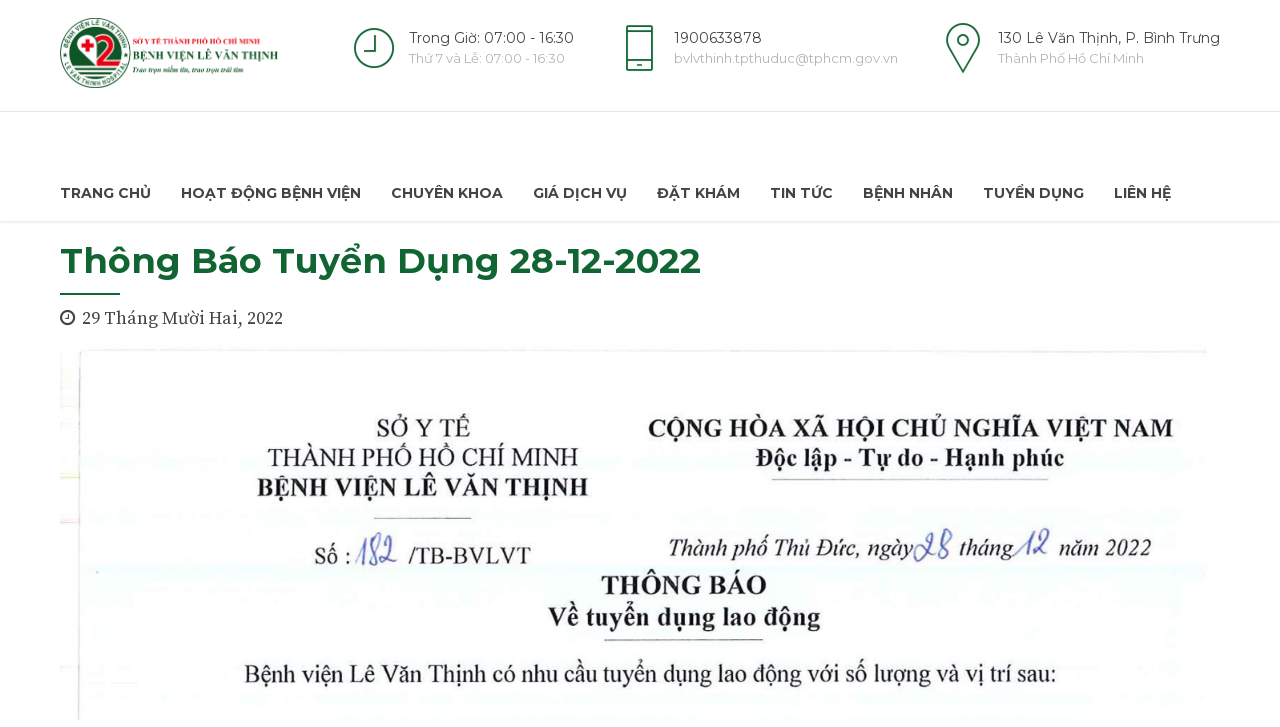

--- FILE ---
content_type: text/html; charset=UTF-8
request_url: https://benhvienlevanthinh.vn/2022/12/thong-bao-tuyen-dung-28-12-2022/
body_size: 17972
content:
<!DOCTYPE html>
<html lang="vi" data-bt-theme="Medicare 1.8.1">
<head>
	
	<meta property="twitter:card" content="summary"><meta property="og:title" content="Thông Báo Tuyển Dụng 28-12-2022" /><meta property="og:type" content="article" /><meta property="og:url" content="https://benhvienlevanthinh.vn/2022/12/thong-bao-tuyen-dung-28-12-2022/" />		<meta charset="UTF-8">
		<meta name="viewport" content="width=device-width, initial-scale=1, maximum-scale=1, user-scalable=no">
		<meta name="mobile-web-app-capable" content="yes">
		<meta name="apple-mobile-web-app-capable" content="yes"><title>Thông Báo Tuyển Dụng 28-12-2022 &#8211; Bệnh Viện Lê Văn Thịnh</title>
<meta name='robots' content='max-image-preview:large' />
<link rel='dns-prefetch' href='//www.googletagmanager.com' />
<link rel='dns-prefetch' href='//www.google.com' />
<link rel='dns-prefetch' href='//fonts.googleapis.com' />
<link rel='dns-prefetch' href='//s.w.org' />
<link rel="alternate" type="application/rss+xml" title="Dòng thông tin Bệnh Viện Lê Văn Thịnh &raquo;" href="https://benhvienlevanthinh.vn/feed/" />
<link rel="alternate" type="application/rss+xml" title="Dòng phản hồi Bệnh Viện Lê Văn Thịnh &raquo;" href="https://benhvienlevanthinh.vn/comments/feed/" />
<script type="text/javascript">
window._wpemojiSettings = {"baseUrl":"https:\/\/s.w.org\/images\/core\/emoji\/14.0.0\/72x72\/","ext":".png","svgUrl":"https:\/\/s.w.org\/images\/core\/emoji\/14.0.0\/svg\/","svgExt":".svg","source":{"concatemoji":"https:\/\/benhvienlevanthinh.vn\/wp-includes\/js\/wp-emoji-release.min.js?ver=6.0"}};
/*! This file is auto-generated */
!function(e,a,t){var n,r,o,i=a.createElement("canvas"),p=i.getContext&&i.getContext("2d");function s(e,t){var a=String.fromCharCode,e=(p.clearRect(0,0,i.width,i.height),p.fillText(a.apply(this,e),0,0),i.toDataURL());return p.clearRect(0,0,i.width,i.height),p.fillText(a.apply(this,t),0,0),e===i.toDataURL()}function c(e){var t=a.createElement("script");t.src=e,t.defer=t.type="text/javascript",a.getElementsByTagName("head")[0].appendChild(t)}for(o=Array("flag","emoji"),t.supports={everything:!0,everythingExceptFlag:!0},r=0;r<o.length;r++)t.supports[o[r]]=function(e){if(!p||!p.fillText)return!1;switch(p.textBaseline="top",p.font="600 32px Arial",e){case"flag":return s([127987,65039,8205,9895,65039],[127987,65039,8203,9895,65039])?!1:!s([55356,56826,55356,56819],[55356,56826,8203,55356,56819])&&!s([55356,57332,56128,56423,56128,56418,56128,56421,56128,56430,56128,56423,56128,56447],[55356,57332,8203,56128,56423,8203,56128,56418,8203,56128,56421,8203,56128,56430,8203,56128,56423,8203,56128,56447]);case"emoji":return!s([129777,127995,8205,129778,127999],[129777,127995,8203,129778,127999])}return!1}(o[r]),t.supports.everything=t.supports.everything&&t.supports[o[r]],"flag"!==o[r]&&(t.supports.everythingExceptFlag=t.supports.everythingExceptFlag&&t.supports[o[r]]);t.supports.everythingExceptFlag=t.supports.everythingExceptFlag&&!t.supports.flag,t.DOMReady=!1,t.readyCallback=function(){t.DOMReady=!0},t.supports.everything||(n=function(){t.readyCallback()},a.addEventListener?(a.addEventListener("DOMContentLoaded",n,!1),e.addEventListener("load",n,!1)):(e.attachEvent("onload",n),a.attachEvent("onreadystatechange",function(){"complete"===a.readyState&&t.readyCallback()})),(e=t.source||{}).concatemoji?c(e.concatemoji):e.wpemoji&&e.twemoji&&(c(e.twemoji),c(e.wpemoji)))}(window,document,window._wpemojiSettings);
</script>
<style type="text/css">
img.wp-smiley,
img.emoji {
	display: inline !important;
	border: none !important;
	box-shadow: none !important;
	height: 1em !important;
	width: 1em !important;
	margin: 0 0.07em !important;
	vertical-align: -0.1em !important;
	background: none !important;
	padding: 0 !important;
}
</style>
	<link rel='stylesheet' id='wp-block-library-css'  href='https://benhvienlevanthinh.vn/wp-includes/css/dist/block-library/style.min.css?ver=6.0' type='text/css' media='all' />
<style id='depicter-slider-style-inline-css' type='text/css'>
/*!***************************************************************************************************************************************************************************************************************************************!*\
  !*** css ./node_modules/css-loader/dist/cjs.js??ruleSet[1].rules[3].use[1]!./node_modules/postcss-loader/dist/cjs.js??ruleSet[1].rules[3].use[2]!./node_modules/sass-loader/dist/cjs.js??ruleSet[1].rules[3].use[3]!./src/style.scss ***!
  \***************************************************************************************************************************************************************************************************************************************/
/**
 * The following styles get applied both on the front of your site
 * and in the editor.
 *
 * Replace them with your own styles or remove the file completely.
 */
.wp-block-create-block-depicter {
  background-color: #21759b;
  color: #fff;
  padding: 2px;
}

/*# sourceMappingURL=style-index.css.map*/
</style>
<style id='global-styles-inline-css' type='text/css'>
body{--wp--preset--color--black: #000000;--wp--preset--color--cyan-bluish-gray: #abb8c3;--wp--preset--color--white: #ffffff;--wp--preset--color--pale-pink: #f78da7;--wp--preset--color--vivid-red: #cf2e2e;--wp--preset--color--luminous-vivid-orange: #ff6900;--wp--preset--color--luminous-vivid-amber: #fcb900;--wp--preset--color--light-green-cyan: #7bdcb5;--wp--preset--color--vivid-green-cyan: #00d084;--wp--preset--color--pale-cyan-blue: #8ed1fc;--wp--preset--color--vivid-cyan-blue: #0693e3;--wp--preset--color--vivid-purple: #9b51e0;--wp--preset--gradient--vivid-cyan-blue-to-vivid-purple: linear-gradient(135deg,rgba(6,147,227,1) 0%,rgb(155,81,224) 100%);--wp--preset--gradient--light-green-cyan-to-vivid-green-cyan: linear-gradient(135deg,rgb(122,220,180) 0%,rgb(0,208,130) 100%);--wp--preset--gradient--luminous-vivid-amber-to-luminous-vivid-orange: linear-gradient(135deg,rgba(252,185,0,1) 0%,rgba(255,105,0,1) 100%);--wp--preset--gradient--luminous-vivid-orange-to-vivid-red: linear-gradient(135deg,rgba(255,105,0,1) 0%,rgb(207,46,46) 100%);--wp--preset--gradient--very-light-gray-to-cyan-bluish-gray: linear-gradient(135deg,rgb(238,238,238) 0%,rgb(169,184,195) 100%);--wp--preset--gradient--cool-to-warm-spectrum: linear-gradient(135deg,rgb(74,234,220) 0%,rgb(151,120,209) 20%,rgb(207,42,186) 40%,rgb(238,44,130) 60%,rgb(251,105,98) 80%,rgb(254,248,76) 100%);--wp--preset--gradient--blush-light-purple: linear-gradient(135deg,rgb(255,206,236) 0%,rgb(152,150,240) 100%);--wp--preset--gradient--blush-bordeaux: linear-gradient(135deg,rgb(254,205,165) 0%,rgb(254,45,45) 50%,rgb(107,0,62) 100%);--wp--preset--gradient--luminous-dusk: linear-gradient(135deg,rgb(255,203,112) 0%,rgb(199,81,192) 50%,rgb(65,88,208) 100%);--wp--preset--gradient--pale-ocean: linear-gradient(135deg,rgb(255,245,203) 0%,rgb(182,227,212) 50%,rgb(51,167,181) 100%);--wp--preset--gradient--electric-grass: linear-gradient(135deg,rgb(202,248,128) 0%,rgb(113,206,126) 100%);--wp--preset--gradient--midnight: linear-gradient(135deg,rgb(2,3,129) 0%,rgb(40,116,252) 100%);--wp--preset--duotone--dark-grayscale: url('#wp-duotone-dark-grayscale');--wp--preset--duotone--grayscale: url('#wp-duotone-grayscale');--wp--preset--duotone--purple-yellow: url('#wp-duotone-purple-yellow');--wp--preset--duotone--blue-red: url('#wp-duotone-blue-red');--wp--preset--duotone--midnight: url('#wp-duotone-midnight');--wp--preset--duotone--magenta-yellow: url('#wp-duotone-magenta-yellow');--wp--preset--duotone--purple-green: url('#wp-duotone-purple-green');--wp--preset--duotone--blue-orange: url('#wp-duotone-blue-orange');--wp--preset--font-size--small: 13px;--wp--preset--font-size--medium: 20px;--wp--preset--font-size--large: 36px;--wp--preset--font-size--x-large: 42px;}.has-black-color{color: var(--wp--preset--color--black) !important;}.has-cyan-bluish-gray-color{color: var(--wp--preset--color--cyan-bluish-gray) !important;}.has-white-color{color: var(--wp--preset--color--white) !important;}.has-pale-pink-color{color: var(--wp--preset--color--pale-pink) !important;}.has-vivid-red-color{color: var(--wp--preset--color--vivid-red) !important;}.has-luminous-vivid-orange-color{color: var(--wp--preset--color--luminous-vivid-orange) !important;}.has-luminous-vivid-amber-color{color: var(--wp--preset--color--luminous-vivid-amber) !important;}.has-light-green-cyan-color{color: var(--wp--preset--color--light-green-cyan) !important;}.has-vivid-green-cyan-color{color: var(--wp--preset--color--vivid-green-cyan) !important;}.has-pale-cyan-blue-color{color: var(--wp--preset--color--pale-cyan-blue) !important;}.has-vivid-cyan-blue-color{color: var(--wp--preset--color--vivid-cyan-blue) !important;}.has-vivid-purple-color{color: var(--wp--preset--color--vivid-purple) !important;}.has-black-background-color{background-color: var(--wp--preset--color--black) !important;}.has-cyan-bluish-gray-background-color{background-color: var(--wp--preset--color--cyan-bluish-gray) !important;}.has-white-background-color{background-color: var(--wp--preset--color--white) !important;}.has-pale-pink-background-color{background-color: var(--wp--preset--color--pale-pink) !important;}.has-vivid-red-background-color{background-color: var(--wp--preset--color--vivid-red) !important;}.has-luminous-vivid-orange-background-color{background-color: var(--wp--preset--color--luminous-vivid-orange) !important;}.has-luminous-vivid-amber-background-color{background-color: var(--wp--preset--color--luminous-vivid-amber) !important;}.has-light-green-cyan-background-color{background-color: var(--wp--preset--color--light-green-cyan) !important;}.has-vivid-green-cyan-background-color{background-color: var(--wp--preset--color--vivid-green-cyan) !important;}.has-pale-cyan-blue-background-color{background-color: var(--wp--preset--color--pale-cyan-blue) !important;}.has-vivid-cyan-blue-background-color{background-color: var(--wp--preset--color--vivid-cyan-blue) !important;}.has-vivid-purple-background-color{background-color: var(--wp--preset--color--vivid-purple) !important;}.has-black-border-color{border-color: var(--wp--preset--color--black) !important;}.has-cyan-bluish-gray-border-color{border-color: var(--wp--preset--color--cyan-bluish-gray) !important;}.has-white-border-color{border-color: var(--wp--preset--color--white) !important;}.has-pale-pink-border-color{border-color: var(--wp--preset--color--pale-pink) !important;}.has-vivid-red-border-color{border-color: var(--wp--preset--color--vivid-red) !important;}.has-luminous-vivid-orange-border-color{border-color: var(--wp--preset--color--luminous-vivid-orange) !important;}.has-luminous-vivid-amber-border-color{border-color: var(--wp--preset--color--luminous-vivid-amber) !important;}.has-light-green-cyan-border-color{border-color: var(--wp--preset--color--light-green-cyan) !important;}.has-vivid-green-cyan-border-color{border-color: var(--wp--preset--color--vivid-green-cyan) !important;}.has-pale-cyan-blue-border-color{border-color: var(--wp--preset--color--pale-cyan-blue) !important;}.has-vivid-cyan-blue-border-color{border-color: var(--wp--preset--color--vivid-cyan-blue) !important;}.has-vivid-purple-border-color{border-color: var(--wp--preset--color--vivid-purple) !important;}.has-vivid-cyan-blue-to-vivid-purple-gradient-background{background: var(--wp--preset--gradient--vivid-cyan-blue-to-vivid-purple) !important;}.has-light-green-cyan-to-vivid-green-cyan-gradient-background{background: var(--wp--preset--gradient--light-green-cyan-to-vivid-green-cyan) !important;}.has-luminous-vivid-amber-to-luminous-vivid-orange-gradient-background{background: var(--wp--preset--gradient--luminous-vivid-amber-to-luminous-vivid-orange) !important;}.has-luminous-vivid-orange-to-vivid-red-gradient-background{background: var(--wp--preset--gradient--luminous-vivid-orange-to-vivid-red) !important;}.has-very-light-gray-to-cyan-bluish-gray-gradient-background{background: var(--wp--preset--gradient--very-light-gray-to-cyan-bluish-gray) !important;}.has-cool-to-warm-spectrum-gradient-background{background: var(--wp--preset--gradient--cool-to-warm-spectrum) !important;}.has-blush-light-purple-gradient-background{background: var(--wp--preset--gradient--blush-light-purple) !important;}.has-blush-bordeaux-gradient-background{background: var(--wp--preset--gradient--blush-bordeaux) !important;}.has-luminous-dusk-gradient-background{background: var(--wp--preset--gradient--luminous-dusk) !important;}.has-pale-ocean-gradient-background{background: var(--wp--preset--gradient--pale-ocean) !important;}.has-electric-grass-gradient-background{background: var(--wp--preset--gradient--electric-grass) !important;}.has-midnight-gradient-background{background: var(--wp--preset--gradient--midnight) !important;}.has-small-font-size{font-size: var(--wp--preset--font-size--small) !important;}.has-medium-font-size{font-size: var(--wp--preset--font-size--medium) !important;}.has-large-font-size{font-size: var(--wp--preset--font-size--large) !important;}.has-x-large-font-size{font-size: var(--wp--preset--font-size--x-large) !important;}
</style>
<link rel='stylesheet' id='contact-form-7-css'  href='https://benhvienlevanthinh.vn/wp-content/plugins/contact-form-7/includes/css/styles.css?ver=5.4' type='text/css' media='all' />
<link rel='stylesheet' id='mptt-style-css'  href='https://benhvienlevanthinh.vn/wp-content/plugins/mp-timetable/media/css/style.css?ver=2.3.18' type='text/css' media='all' />
<link rel='stylesheet' id='dashicons-css'  href='https://benhvienlevanthinh.vn/wp-includes/css/dashicons.min.css?ver=6.0' type='text/css' media='all' />
<link rel='stylesheet' id='post-views-counter-frontend-css'  href='https://benhvienlevanthinh.vn/wp-content/plugins/post-views-counter/css/frontend.css?ver=1.3.11' type='text/css' media='all' />
<link rel='stylesheet' id='rt-fontawsome-css'  href='https://benhvienlevanthinh.vn/wp-content/plugins/the-post-grid/assets/vendor/font-awesome/css/font-awesome.min.css?ver=7.8.4' type='text/css' media='all' />
<link rel='stylesheet' id='rt-tpg-css'  href='https://benhvienlevanthinh.vn/wp-content/plugins/the-post-grid/assets/css/thepostgrid.min.css?ver=7.8.4' type='text/css' media='all' />
<link rel='stylesheet' id='rss-retriever-css'  href='https://benhvienlevanthinh.vn/wp-content/plugins/wp-rss-retriever/inc/css/rss-retriever.css?ver=1.6.5' type='text/css' media='all' />
<link rel='stylesheet' id='wpfront-scroll-top-css'  href='https://benhvienlevanthinh.vn/wp-content/plugins/wpfront-scroll-top/css/wpfront-scroll-top.min.css?ver=2.0.4.04013' type='text/css' media='all' />
<link rel='stylesheet' id='medicare-style-css'  href='https://benhvienlevanthinh.vn/wp-content/themes/medicare/style.css?ver=6.0' type='text/css' media='screen' />
<style id='medicare-style-inline-css' type='text/css'>
a:hover{ color: #116533;} select, input{font-family: Montserrat;} body{font-family: "Montserrat";} h1, h2, h3, h4, h5, h6{ font-family: "Montserrat";} a:hover{color: #116533;} .btLoader{ border-right: 2px solid #116533;} .btBreadCrumbs{ font-family: "Source Serif Pro";} .btPageHeadline header .dash .headline:after{ background: #116533;} .btAccentColorBackground{background-color: #116533 !important;} .btAleternateColorBackground{background-color: #116533 !important;} .topTools .btIconWidgetIcon:hover .btIco .btIcoHolder em, .btIconWidget .btIconWidgetIcon:hover .btIco .btIcoHolder em{color: #116533 !important;} .menuPort{font-family: "Montserrat";} .menuPort nav ul li a:hover{color: #116533 !important;} .menuPort nav > ul > li.menu-item-has-children > a:before{ border-bottom: 6px solid #116533;} .btMenuHorizontal .menuPort nav > ul > li.current-menu-ancestor > a, .btMenuHorizontal .menuPort nav > ul > li.current-menu-item > a{-webkit-box-shadow: 0 -3px 0 0 #116533 inset; box-shadow: 0 -3px 0 0 #116533 inset;} .btMenuHorizontal .menuPort nav > ul > li > ul li.current-menu-ancestor > a, .btMenuHorizontal .menuPort nav > ul > li > ul li.current-menu-item > a{color: #116533 !important;} .btMenuVertical nav li.current-menu-ancestor > a, .btMenuVertical nav li.current-menu-item > a{color: #116533 !important;} .subToggler:before{ color: #116533;} body.btMenuHorizontal .menuPort ul ul li:first-child > a{border-top: 3px solid #116533;} body.btMenuHorizontal .menuPort > nav > ul > li.btMenuWideDropdown > ul > li > a, body.btMenuHorizontal .menuPort > nav > ul > li.btMenuWideDropdown > ul > li:first-child > a{border-top: 3px solid #116533;} .btVerticalMenuTrigger:hover .btIco:before, .btVerticalMenuTrigger:hover .btIco:after{border-top-color: #116533;} .btVerticalMenuTrigger:hover .btIco .btIcoHolder:after{border-top-color: #116533;} @media (min-width: 1200px){.btMenuVerticalOn .btVerticalMenuTrigger .btIco a:before{color: #116533 !important;} }.topBar .widget_search button:hover:before, .topBarInMenu .widget_search button:hover:before{color: #116533;} .btDarkSkin .topBar .widget_search button:hover:before, .btDarkSkin .topBarInMenu .widget_search button:hover:before, .btLightSkin .btDarkSkin .topBar .widget_search button:hover:before, .btLightSkin .btDarkSkin .topBarInMenu .widget_search button:hover:before{color: #116533;} .btLightSkin button:hover:before, .btDarkSkin .btLightSkin button:hover:before{color: #116533;} .topBarInLogoAreaCell{border: 0 solid #116533;} .topBarInLogoAreaCell .btSpecialHeaderIcon .btIconWidgetIcon .btIco .btIcoHolder:before, .topBarInLogoAreaCell .btSpecialHeaderIcon .btIconWidgetIcon .btIco .btIcoHolder:after{color: #116533;} .topTools.btTopToolsLeft .btIco .btIcoHolder{background-color: #116533;} .topTools.btTopToolsLeft .btIco .btIcoHolder:hover{background-color: #116533;} .topTools.btTopToolsLeft .btSpecialHeaderIcon .btIco .btIcoHolder{background-color: #116533;} .topTools.btTopToolsLeft .btSpecialHeaderIcon .btIco .btIcoHolder:hover{background-color: #116533;} .infoToggler:before{background-color: #116533; border: 1px solid #116533;} .infoToggler:after{ color: #116533; border: 1px solid #116533;} .infoToggler.on:after{ background-color: #116533;} .infoToggler.on:before{ color: #116533;} .btSiteFooter .menu li.btPageTop a:after, .btSiteFooter .menu li.btPageTop a:before{ color: #116533;} .btSiteFooter .menu a:hover{color: #116533;} .btCustomMenu ul li a:hover{color: #116533;} .btCustomMenu ul li.btPageTop a:after{ color: #116533;} .btInlineFooterMenu.btCustomMenu ul > li > a{ color: #116533;} .btFooterWrap.btDarkSkin .btBox h4 .headline a:hover, .btFooterWrap.btLightSkin .btBox h4 .headline a:hover{color: #116533;} #boldSiteFooterWidgetsRow .btSpecialHeaderIcon .btIconWidgetIcon .btIco .btIcoHolder:before, #boldSiteFooterWidgetsRow .btSpecialHeaderIcon .btIconWidgetIcon .btIco .btIcoHolder:after{color: #116533;} .sticky .headline{color: #116533;} .headline a{color: #116533;} .single-portfolio h1, .single-post h1, .single-portfolio h2, .single-post h2{ color: #116533;} .portfolioItem dt, .btPortfolioSingleItemColumns dt{color: #116533;} .btArticleListItem.btBlogColumnView .btArticleListBodyAuthor a, .btPostSingleItemColumns .btArticleListBodyAuthor a{color: #116533 !important;} .commentTxt p.edit-link a:hover, .commentTxt p.reply a:hover{color: #116533;} .btBox > h4{ font-family: "Source Serif Pro";} .btBox > h4:after{ background-color: #116533;} .btBox ul li a:hover{color: #116533;} .btBox.widget_calendar table caption{background: #116533; font-family: "Montserrat";} .btBox.widget_archive ul li a:hover, .btBox.widget_categories ul li a:hover, .btCustomMenu ul li a:hover{border-bottom: 1px solid #116533;} .btDarkSkin .btBox.widget_archive ul li a:hover, .btLightSkin .btDarkSkin .btBox.widget_archive ul li a:hover, .btDarkSkin .btBox.widget_categories ul li a:hover, .btLightSkin .btDarkSkin .btBox.widget_categories ul li a:hover{border-bottom: 1px solid #116533;} .btBox.widget_rss li a.rsswidget{font-family: "Montserrat";} .btBox.widget_rss li cite:before{ color: #116533;} .btBox .btSearch button, .btBox .btSearch input[type=submit], form.woocommerce-product-search button, form.woocommerce-product-search input[type=submit]{ background: #116533;} .btBox .btSearch button:hover, form.woocommerce-product-search button:hover{background: #062412;} form.wpcf7-form input[type="text"], form.wpcf7-form input[type="password"], form.wpcf7-form input[type="email"], form.wpcf7-form input[type="date"], form.wpcf7-form textarea, form.wpcf7-form .fancy-select .trigger{ font-family: "Montserrat";} form.wpcf7-form input[type="text"]:focus, form.wpcf7-form input[type="password"]:focus, form.wpcf7-form input[type="email"]:focus, form.wpcf7-form input[type="date"]:focus, form.wpcf7-form textarea:focus, form.wpcf7-form .fancy-select .trigger.open{-webkit-box-shadow: 0 0 0 2px #116533 inset; box-shadow: 0 0 0 2px #116533 inset;} form.wpcf7-form p span.required:after, form.wpcf7-form p span.bt_bb_required:after{ color: #116533 !important;} form.wpcf7-form .wpcf7-submit{ background-color: #116533;} form.wpcf7-form .wpcf7-submit:hover{background: #062412;} .fancy-select ul.options > li:hover{color: #116533;} .btBox .tagcloud a, .btTags ul a{ background: #116533;} .btBox .tagcloud a:hover, .btTags ul a:hover{background: #062412;} .recentTweets small:before{ color: #116533;} .btContentHolder blockquote{ font-family: "Source Serif Pro";} .btContentHolder table tr th, .btContentHolder table thead tr th{background: #116533;} .post-password-form input[type="submit"]{ background: #116533; font-family: "Montserrat";} .btPagination .paging a:hover:after{background: #116533;} .articleSideGutter a{color: #116533;} .comment-respond .btnOutline button[type="submit"]{font-family: "Montserrat";} a#cancel-comment-reply-link{ font-family: "Montserrat";} a#cancel-comment-reply-link:hover{color: #116533;} span.btHighlight{ background-color: #116533;} a.btContinueReading{background: #116533;} a.btContinueReading:hover{background: #062412;} .btIco .btIcoHolder:before, .btIco .btIcoHolder:after{color: #116533;} .btDarkSkin .btTopToolsRight .btIconWidget:hover .btIco .btIcoHolder:before, .btDarkSkin .btTopToolsRight .btIconWidget:hover .btIco .btIcoHolder:after, .btLightSkin .btDarkSkin .btTopToolsRight .btIconWidget:hover .btIco .btIcoHolder:before, .btLightSkin .btDarkSkin .btTopToolsRight .btIconWidget:hover .btIco .btIcoHolder:after{color: #116533;} .btLightSkin .btTopToolsRight .btIconWidget:hover .btIco .btIcoHolder:before, .btLightSkin .btTopToolsRight .btIconWidget:hover .btIco .btIcoHolder:after, .btDarkSkin .btLightSkin .btTopToolsRight .btIconWidget:hover .btIco .btIcoHolder:before, .btDarkSkin .btLightSkin .btTopToolsRight .btIconWidget:hover .btIco .btIcoHolder:after{color: #116533;} .btIco.btIcoWhiteType .btIcoHolder em{ color: #116533;} .btIco.btIcoFilledType.btIcoAccentColor .btIcoHolder em, .btIco.btIcoOutlineType.btIcoAccentColor:hover .btIcoHolder em{-webkit-box-shadow: 0 0 0 1em #116533 inset; box-shadow: 0 0 0 1em #116533 inset;} .btIco.btIcoFilledType.btIcoAccentColor:hover .btIcoHolder em, .btIco.btIcoOutlineType.btIcoAccentColor .btIcoHolder em{-webkit-box-shadow: 0 0 0 1px #116533 inset; box-shadow: 0 0 0 1px #116533 inset;} .btIco.btIcoFilledType.btIcoAccentColor:hover .btIcoHolder:before, .btIco.btIcoFilledType.btIcoAccentColor:hover .btIcoHolder:after, .btIco.btIcoOutlineType.btIcoAccentColor .btIcoHolder:before, .btIco.btIcoOutlineType.btIcoAccentColor .btIcoHolder:after{color: #116533;} .btIco.btIcoFilledType.btIcoAccentColor.btIcoBigSize:hover .btIcoHolder em, .btIco.btIcoOutlineType.btIcoAccentColor.btIcoBigSize .btIcoHolder em{-webkit-box-shadow: 0 0 0 2px #116533 inset; box-shadow: 0 0 0 2px #116533 inset;} .btIco.btIcoFilledType.btIcoAlterColor .btIcoHolder em, .btIco.btIcoOutlineType.btIcoAlterColor:hover .btIcoHolder em{-webkit-box-shadow: 0 0 0 1em #116533 inset; box-shadow: 0 0 0 1em #116533 inset;} .btIco.btIcoFilledType.btIcoAlterColor:hover .btIcoHolder em, .btIco.btIcoOutlineType.btIcoAlterColor .btIcoHolder em{-webkit-box-shadow: 0 0 0 1px #116533 inset; box-shadow: 0 0 0 1px #116533 inset;} .btIco.btIcoFilledType.btIcoAlterColor:hover .btIcoHolder:before, .btIco.btIcoFilledType.btIcoAlterColor:hover .btIcoHolder:after, .btIco.btIcoOutlineType.btIcoAlterColor .btIcoHolder:before, .btIco.btIcoOutlineType.btIcoAlterColor .btIcoHolder:after{color: #116533;} .btIco.btIcoFilledType.btIcoAlterColor.btIcoBigSize:hover .btIcoHolder em, .btIco.btIcoOutlineType.btIcoAlterColor.btIcoBigSize .btIcoHolder em{-webkit-box-shadow: 0 0 0 2px #116533 inset; box-shadow: 0 0 0 2px #116533 inset;} .btLightSkin .btIco.btIcoDefaultType.btIcoAccentColor .btIcoHolder:before, .btLightSkin .btIco.btIcoDefaultType.btIcoAccentColor .btIcoHolder:after, .btLightSkin .btIco.btIcoDefaultType.btIcoDefaultColor:hover .btIcoHolder:before, .btLightSkin .btIco.btIcoDefaultType.btIcoDefaultColor:hover .btIcoHolder:after, .btDarkSkin .btLightSkin .btIco.btIcoDefaultType.btIcoAccentColor .btIcoHolder:before, .btDarkSkin .btLightSkin .btIco.btIcoDefaultType.btIcoAccentColor .btIcoHolder:after, .btDarkSkin .btLightSkin .btIco.btIcoDefaultType.btIcoDefaultColor:hover .btIcoHolder:before, .btDarkSkin .btLightSkin .btIco.btIcoDefaultType.btIcoDefaultColor:hover .btIcoHolder:after, .btDarkSkin .btIco.btIcoDefaultType.btIcoAccentColor .btIcoHolder:before, .btDarkSkin .btIco.btIcoDefaultType.btIcoAccentColor .btIcoHolder:after, .btDarkSkin .btIco.btIcoDefaultType.btIcoDefaultColor:hover .btIcoHolder:before, .btDarkSkin .btIco.btIcoDefaultType.btIcoDefaultColor:hover .btIcoHolder:after, .btLightSkin .btDarkSkin .btIco.btIcoDefaultType.btIcoAccentColor .btIcoHolder:before, .btLightSkin .btDarkSkin .btIco.btIcoDefaultType.btIcoAccentColor .btIcoHolder:after, .btLightSkin .btDarkSkin .btIco.btIcoDefaultType.btIcoDefaultColor:hover .btIcoHolder:before, .btLightSkin .btDarkSkin .btIco.btIcoDefaultType.btIcoDefaultColor:hover .btIcoHolder:after{color: #116533;} .btLightSkin .btIco.btIcoDefaultType.btIcoAlterColor .btIcoHolder:before, .btLightSkin .btIco.btIcoDefaultType.btIcoAlterColor .btIcoHolder:after, .btLightSkin .btIco.btIcoDefaultType.btIcoDefaultColor:hover .btIcoHolder:before, .btLightSkin .btIco.btIcoDefaultType.btIcoDefaultColor:hover .btIcoHolder:after, .btDarkSkin .btLightSkin .btIco.btIcoDefaultType.btIcoAlterColor .btIcoHolder:before, .btDarkSkin .btLightSkin .btIco.btIcoDefaultType.btIcoAlterColor .btIcoHolder:after, .btDarkSkin .btLightSkin .btIco.btIcoDefaultType.btIcoDefaultColor:hover .btIcoHolder:before, .btDarkSkin .btLightSkin .btIco.btIcoDefaultType.btIcoDefaultColor:hover .btIcoHolder:after, .btDarkSkin .btIco.btIcoDefaultType.btIcoAlterColor .btIcoHolder:before, .btDarkSkin .btIco.btIcoDefaultType.btIcoAlterColor .btIcoHolder:after, .btDarkSkin .btIco.btIcoDefaultType.btIcoDefaultColor:hover .btIcoHolder:before, .btDarkSkin .btIco.btIcoDefaultType.btIcoDefaultColor:hover .btIcoHolder:after, .btLightSkin .btDarkSkin .btIco.btIcoDefaultType.btIcoAlterColor .btIcoHolder:before, .btLightSkin .btDarkSkin .btIco.btIcoDefaultType.btIcoAlterColor .btIcoHolder:after, .btLightSkin .btDarkSkin .btIco.btIcoDefaultType.btIcoDefaultColor:hover .btIcoHolder:before, .btLightSkin .btDarkSkin .btIco.btIcoDefaultType.btIcoDefaultColor:hover .btIcoHolder:after{color: #116533;} .btAccentColorBackground .btIco.btIcoDefaultType.btIcoDefaultColor:hover .btIcoHolder:before, .btAccentColorBackground .btIco.btIcoDefaultType.btIcoDefaultColor:hover .btIcoHolder:after{color: #116533 !important;} .btIcoAccentColor span{color: #116533;} .btIcoAlterColor span{color: #116533;} .btIcoDefaultColor:hover span, .btIcoDefaultColor:hover a.btIcoHolder:after{color: #116533 !important;} .btCircleIcon.btAccentColorCircle.btFilledCircle, .btCircleIcon.btAccentColorCircle.btFilledCircle:hover{border-color: #116533; background-color: #116533;} .btCircleIcon.btAccentColorCircle.btHollowCircle, .btCircleIcon.btAccentColorCircle.btHollowCircle:hover{border-color: #116533; color: #116533;} .btCircleIcon.btAlternateColorCircle.btFilledCircle, .btCircleIcon.btAlternateColorCircle.btFilledCircle:hover{border-color: #116533; background-color: #116533;} .btCircleIcon.btAlternateColorCircle.btHollowCircle, .btCircleIcon.btAlternateColorCircle.btHollowCircle:hover{border-color: #116533; color: #116533;} .btnFilledStyle.btnAccentColor, .btnOutlineStyle.btnAccentColor:hover{background-color: #116533; border: 2px solid #116533;} .btnFilledStyle.btnAlternateColor, .btnOutlineStyle.btnAlternateColor:hover{background-color: #116533; border: 2px solid #116533;} .btnFilledStyle.btnAccentColor:hover{background-color: #062412; border: 2px solid #062412;} .btnFilledStyle.btnAlternateColor:hover{background-color: #062412; border: 2px solid #062412;} .btnOutlineStyle.btnAccentColor{ border: 2px solid #116533; color: #116533;} .btnOutlineStyle.btnAccentColor span, .btnOutlineStyle.btnAccentColor span:before, .btnOutlineStyle.btnAccentColor a, .btnOutlineStyle.btnAccentColor .btIco a:before, .btnOutlineStyle.btnAccentColor button{color: #116533 !important;} .btnOutlineStyle.btnAlternateColor{ border: 2px solid #116533; color: #116533;} .btnOutlineStyle.btnAlternateColor span, .btnOutlineStyle.btnAlternateColor span:before, .btnOutlineStyle.btnAlternateColor a, .btnOutlineStyle.btnAlternateColor .btIco a:before, .btnOutlineStyle.btnAlternateColor button{color: #116533 !important;} .btnBorderlessStyle.btnAccentColor span, .btnBorderlessStyle.btnNormalColor:hover span, .btnBorderlessStyle.btnAccentColor span:before, .btnBorderlessStyle.btnNormalColor:hover span:before, .btnBorderlessStyle.btnAccentColor a, .btnBorderlessStyle.btnNormalColor:hover a, .btnBorderlessStyle.btnAccentColor .btIco a:before, .btnBorderlessStyle.btnNormalColor:hover .btIco a:before, .btnBorderlessStyle.btnAccentColor button, .btnBorderlessStyle.btnNormalColor:hover button{color: #116533;} .btnBorderlessStyle.btnAlternateColor span, .btnBorderlessStyle.btnAlternateColor span:before, .btnBorderlessStyle.btnAlternateColor a, .btnBorderlessStyle.btnAlternateColor .btIco a:before, .btnBorderlessStyle.btnAlternateColor button{color: #116533;} .btCounterHolder{font-family: "Montserrat";} .btProgressContent .btProgressAnim{background-color: #116533;} .btProgressBarLineStyle .btProgressContent .btProgressAnim{ color: #116533; border-bottom: 4px solid #116533;} .captionTxt:before{color: #116533;} .btPriceTable .btPriceTableHeader{background: #116533;} .btLightSkin .btDarkSkin .btPriceTableSticker, .btDarkSkin .btLightSkin .btDarkSkin .btPriceTableSticker{background: #116533;} .btDarkSkin .btDarkSkin .btPriceTableSticker, .btLightSkin .btDarkSkin .btDarkSkin .btPriceTableSticker{ color: #116533;} .header .btSuperTitle{font-family: "Source Serif Pro";} .header .btSubTitle{font-family: "Source Serif Pro";} .btLightSkin .btAlternateDash.btDash .dash:after, .btLightSkin .btAlternateDash.btDash .dash:before, .btDarkSkin .btLightSkin .btAlternateDash.btDash .dash:after, .btDarkSkin .btLightSkin .btAlternateDash.btDash .dash:before, .btDarkSkin .btAlternateDash.btDash .dash:after, .btDarkSkin .btAlternateDash.btDash .dash:before, .btLightSkin .btDarkSkin .btAlternateDash.btDash .dash:after, .btLightSkin .btDarkSkin .btAlternateDash.btDash .dash:before{-webkit-box-shadow: 0 2px 0 0 #116533 inset; box-shadow: 0 2px 0 0 #116533 inset;} .btLightSkin .btAccentDash.btDash .dash:after, .btLightSkin .btAccentDash.btDash .dash:before, .btDarkSkin .btLightSkin .btAccentDash.btDash .dash:after, .btDarkSkin .btLightSkin .btAccentDash.btDash .dash:before, .btDarkSkin .btAccentDash.btDash .dash:after, .btDarkSkin .btAccentDash.btDash .dash:before, .btLightSkin .btDarkSkin .btAccentDash.btDash .dash:after, .btLightSkin .btDarkSkin .btAccentDash.btDash .dash:before{-webkit-box-shadow: 0 2px 0 0 #116533 inset; box-shadow: 0 2px 0 0 #116533 inset;} .header.small .dash:after, .header.small .dash:before{-webkit-box-shadow: 0 1px 0 0 #116533 inset; box-shadow: 0 1px 0 0 #116533 inset;} .btGridContent .header .btSuperTitle a:hover{color: #116533;} .btCatFilter{ font-family: "Montserrat";} .btCatFilter .btCatFilterItem:after{ background: #116533;} .btCatFilter .btCatFilterItem:hover{color: #116533;} .btMediaBox.btQuote, .btMediaBox.btLink{background-color: #116533;} h4.nbs.nsPrev a:hover:before, h4.nbs.nsNext a:hover:after{background-color: #116533;} .btGhost h4.nbs.nsPrev a:hover:before, .btGhost h4.nbs.nsNext a:hover:after{background-color: #116533 !important;} .slided .slick-dots li.slick-active button, .slided .slick-dots li.slick-active button:hover, .btDarkSkin .slided .slick-dots li.slick-active button, .btLightSkin .btDarkSkin .slided .slick-dots li.slick-active button, .btDarkSkin .slided .slick-dots li.slick-active button:hover, .btLightSkin .btDarkSkin .slided .slick-dots li.slick-active button:hover{background-color: #116533;} .btGetInfo{ background: #116533;} .btCloseGhost .btIco .btIcoHolder:after{color: #116533;} .btInfoBarMeta p strong{color: #116533;} .btLightSkin .tabsHeader li.on span, .btDarkSkin .btLightSkin .tabsHeader li.on span, .btLightSkin .tabsHeader li.on a, .btDarkSkin .btLightSkin .tabsHeader li.on a{-webkit-box-shadow: 0 -2px 0 0 #116533 inset; box-shadow: 0 -2px 0 0 #116533 inset;} .btLightSkin .tabsVertical .tabAccordionTitle.on, .btDarkSkin .btLightSkin .tabsVertical .tabAccordionTitle.on, .btDarkSkin .tabsVertical .tabAccordionTitle.on, .btLightSkin .btDarkSkin .tabsVertical .tabAccordionTitle.on{background-color: #116533; -webkit-box-shadow: -52px 0 0 #062412 inset; box-shadow: -52px 0 0 #062412 inset;} .rtl.btLightSkin .tabsVertical .tabAccordionTitle.on, .rtl.btDarkSkin .btLightSkin .tabsVertical .tabAccordionTitle.on, .rtl.btDarkSkin .tabsVertical .tabAccordionTitle.on, .rtl.btLightSkin .btDarkSkin .tabsVertical .tabAccordionTitle.on{-webkit-box-shadow: 52px 0 0 #062412 inset; box-shadow: 52px 0 0 #062412 inset;} .tabsVertical .tabAccordionTitle:before{color: #116533;} .tabAccordionTitle.on{background: #116533;} .btSingleLatestPostFooter a.btArticleComments{border-left: 1px solid #116533;} .demos span{background-color: #116533;} .btWorkingHoursInnerLink a{background-color: #116533;} .btWorkingHoursInnerLink a:hover{ background-color: #116533;} .btDarkSkin .btGoogleMapsWrap, .btLightSkin .btDarkSkin .btGoogleMapsWrap{background-color: #116533;} span.btInfoPaneToggler{background-color: #116533;} input[type="text"], input[type="password"], input[type="email"], input[type="date"], input[type="tel"], textarea, .fancy-select .trigger, .select2-container .select2-choice{font-family: "Montserrat";} input[type="text"]:focus, input[type="password"]:focus, input[type="email"]:focus, input[type="tel"]:focus, textarea:focus, .fancy-select .trigger.open, .select2-container.select2-dropdown-open .select2-choice{-webkit-box-shadow: 0 0 0 2px #116533 inset; box-shadow: 0 0 0 2px #116533 inset;} .btSpecTypeDropdown .fancy-select .trigger.open{-webkit-box-shadow: 0 0 0 2px #116533 inset; box-shadow: 0 0 0 2px #116533 inset;} .wCheckBox:before{background-color: #116533;} .btCustomList li a:before{ color: #116533;} .btCustomList li a:hover:before{ background-color: #116533;} .btLightSkin .btCustomList li a:hover, .btDarkSkin .btLightSkin .btCustomList li a:hover, .btDarkSkin .btCustomList li a:hover, .btLightSkin .btDarkSkin .btCustomList li a:hover{background-color: #116533;} .btLightSkin .btCustomList li a:hover:before, .btDarkSkin .btLightSkin .btCustomList li a:hover:before, .btDarkSkin .btCustomList li a:hover:before, .btLightSkin .btDarkSkin .btCustomList li a:hover:before{background-color: #062412;} div.wpcf7-validation-errors{border-color: #116533; color: #116533;} .ui-datepicker.ui-widget, .btDatePicker#ui-datepicker-div{font-family: "Montserrat";} .ui-datepicker.ui-widget .ui-datepicker-header{background: #116533;} .ui-datepicker.ui-widget tbody tr td a.ui-state-default.ui-state-active{-webkit-box-shadow: 0 0 0 20px #116533 inset; box-shadow: 0 0 0 20px #116533 inset;} .ui-datepicker.ui-widget tbody tr td a.ui-state-default.ui-state-highlight{-webkit-box-shadow: 0 0 0 20px #116533 inset; box-shadow: 0 0 0 20px #116533 inset;} .ui-datepicker.ui-widget tbody tr td a.ui-state-default.ui-state-hover{-webkit-box-shadow: 0 0 0 2px #116533 inset; box-shadow: 0 0 0 2px #116533 inset; color: #116533;} .slick-dots li.slick-active button, .slick-dots li.slick-active button:hover{background-color: #116533 !important;} button.slick-arrow{ background: #116533;} button.slick-arrow:hover{background-color: #116533;} .btLightSkin button.slick-arrow:hover, .btDarkSkin .btLightSkin button.slick-arrow:hover, .btDarkSkin button.slick-arrow:hover, .btLightSkin .btDarkSkin button.slick-arrow:hover{background-color: #116533;} .bt_bb_arrows_size_large button.slick-arrow:after{ -webkit-box-shadow: 0 0 0 1px #116533 inset; box-shadow: 0 0 0 1px #116533 inset;} .bt_bb_arrows_size_large button.slick-arrow:hover:after{-webkit-box-shadow: 0 0 0 1em #116533 inset; box-shadow: 0 0 0 1em #116533 inset;} .bt_bb_color_scheme_2 .bt_bb_arrows_size_large button.slick-arrow:hover:before, .bt_bb_color_scheme_5 .bt_bb_arrows_size_large button.slick-arrow:hover:before{color: #116533;} .wpcf7-form input:not([type='checkbox']):not([type='radio']).wpcf7-submit{ font-family: "Montserrat"; background: #116533;} .wpcf7-form input:not([type='checkbox']):not([type='radio']).wpcf7-submit:hover{background: #062412 !important;} .wpcf7-form .btAlterSubmit input:not([type='checkbox']):not([type='radio']).wpcf7-submit{background: #116533;} .wpcf7-form .btAlterSubmit input:not([type='checkbox']):not([type='radio']).wpcf7-submit:hover{background: #062412 !important;} div.wpcf7 .btSubscribe input[type='submit']{ background: #116533 !important;} div.wpcf7 .btFooterSubscribe input[type='submit']{ background: #116533 !important;} div.wpcf7 .btFooterSubscribe input[type='submit']:hover{background: #062412;} .bt_bb_progress_bar_advanced > p{ font-family: "Montserrat";} .btLightSkin .bt_bb_features_table table thead tr th, .btDarkSkin .btLightSkin .bt_bb_features_table table thead tr th{border-bottom-color: #116533;} .btDarkSkin .bt_bb_features_table table thead tr th, .btLightSkin .btDarkSkin .bt_bb_features_table table thead tr th{border-bottom-color: #116533;} .bt_bb_features_table table tbody tr td .bt_bb_features_table_yes:after{ color: #116533;} .bt_bb_masonry_image_grid .bt_bb_grid_item .bt_bb_grid_item_inner_image:after{ color: #116533;} .bt_bb_post_grid_loader{ border-right: 2px solid #116533;} .bt_bb_post_grid_filter{ font-family: "Montserrat";} .bt_bb_post_grid_filter .bt_bb_post_grid_filter_item:after{ background: #116533;} .bt_bb_post_grid_filter .bt_bb_post_grid_filter_item:hover{color: #116533;} .bt_bb_masonry_portfolio_grid .bt_bb_masonry_post_grid_content .bt_bb_grid_item .bt_bb_grid_item_post_content .bt_bb_grid_item_category{font-family: "Source Serif Pro";} .bt_bb_masonry_portfolio_grid .bt_bb_masonry_post_grid_content .bt_bb_grid_item .bt_bb_grid_item_post_content .bt_bb_grid_item_post_title a{color: #116533;} .bt_bb_masonry_portfolio_grid .bt_bb_masonry_post_grid_content .bt_bb_grid_item .bt_bb_grid_item_post_content .bt_bb_grid_item_post_title:before{ background: #116533;} .bt_bb_masonry_portfolio_grid .bt_bb_masonry_post_grid_content .bt_bb_grid_item .bt_bb_grid_item_post_content .bt_bb_grid_item_meta{ font-family: "Source Serif Pro";} .bt_bb_masonry_portfolio_grid .bt_bb_masonry_post_grid_content .bt_bb_grid_item .bt_bb_grid_item_post_content .bt_bb_grid_item_post_share .btIco:hover .btIcoHolder:after{color: #116533;} .bt_bb_masonry_portfolio_tiles .bt_bb_grid_item .bt_bb_grid_item_inner .bt_bb_grid_item_inner_content .bt_bb_grid_item_post_title:before{ color: #116533;} .bt_bb_masonry_portfolio_tiles .bt_bb_grid_item .bt_bb_grid_item_inner .bt_bb_grid_item_inner_content .bt_bb_grid_item_post_title + .bt_bb_grid_item_post_excerpt:before{ background: #116533;} .bt_bb_twitter .bt_bb_twitter_item a{color: #116533;} .bt_bb_slider .slick-dots li.slick-active button, .bt_bb_slider .slick-dots li.slick-active button:hover, .btDarkSkin .bt_bb_slider .slick-dots li.slick-active button, .btLightSkin .btDarkSkin .bt_bb_slider .slick-dots li.slick-active button, .btDarkSkin .bt_bb_slider .slick-dots li.slick-active button:hover, .btLightSkin .btDarkSkin .bt_bb_slider .slick-dots li.slick-active button:hover{background-color: #116533;} .mfp-gallery button.mfp-close{ color: #116533;} .mfp-gallery button.mfp-arrow:hover{background: #116533;} .btSidebar .btIconWidget .btIconWidgetContent .btIconWidgetTitle{font-family: "Montserrat";} .btSidebar .btIconWidget.btSpecialHeaderIcon .btIconWidgetIcon .btIco .btIcoHolder:before, .btSidebar .btIconWidget.btSpecialHeaderIcon .btIconWidgetIcon .btIco .btIcoHolder:after{color: #116533;} .bt_bb_before_after_image .bt_bb_before_after_image-horizontal .bt_bb_before_after_image-handle:hover{background: #116533;} .bt_bb_before_after_image .bt_bb_before_after_image-container.active .bt_bb_before_after_image-handle{background: #116533;} .bt_bb_before_after_image .bt_bb_before_after_image_block{ background: #116533;} .bt_bb_before_after_image .bt_bb_before_after_image_block .bt_bb_before_after_image_headline{font-family: "Montserrat";} .bt_bb_before_after_image .bt_bb_before_after_image_block .bt_bb_before_after_image_headline:after{background: #116533;} .mptt-shortcode-wrapper .mptt-shortcode-table tbody .mptt-event-container{background-color: #116533;} .mptt-shortcode-wrapper .mptt-shortcode-table tbody .mptt-event-container:hover{background-color: #116533;} .btNewsletter .btNewsletterColumn input:focus{-webkit-box-shadow: 0 0 0 3px #116533 !important; box-shadow: 0 0 0 3px #116533 !important;} .btNewsletter .btNewsletterButton input{background: #116533 !important;} .btNewsletter .btNewsletterButton input:hover{background: #062412 !important; -webkit-box-shadow: 0 0 0 3em #062412 inset; box-shadow: 0 0 0 3em #062412 inset;} .btAnimNav li.btAnimNavNext:hover, .btAnimNav li.btAnimNavPrev:hover{color: #116533;} .headline strong.animate{ color: #116533;} .headline b.animate{ color: #116533;} p.demo_store{ background-color: #116533;} .woocommerce .woocommerce-error, .woocommerce .woocommerce-info, .woocommerce .woocommerce-message{ border-top: 2px solid #116533;} .woocommerce .woocommerce-info a:not(.button), .woocommerce .woocommerce-message a:not(.button){color: #116533;} .woocommerce .woocommerce-message{border-top-color: #116533;} .woocommerce .woocommerce-message:before{color: #116533;} .woocommerce .woocommerce-info{border-top-color: #116533;} .woocommerce .woocommerce-info:before{color: #116533;} .woocommerce div.product .stock{color: #116533;} nav.woocommerce-pagination ul li a:focus, nav.woocommerce-pagination ul li a:hover{background: #116533;} nav.woocommerce-pagination ul li a.next, nav.woocommerce-pagination ul li a.prev{background: #116533;} nav.woocommerce-pagination ul li a.next:hover, nav.woocommerce-pagination ul li a.prev:hover{ background: #116533;} .woocommerce #respond input#submit, .woocommerce button.button.single_add_to_cart_button, .woocommerce .button.single_add_to_cart_button, .woocommerce input.button, .woocommerce button.button, .woocommerce .widget_price_filter .price_slider_amount .button, .woocommerce p.buttons a.button, .woocommerce .woocommerce-message a.button, button[name="calc_shipping"]{ color: #116533; border: 2px solid #116533;} .woocommerce #respond input#submit:hover, .woocommerce a.button:hover, .woocommerce button.button:hover, .woocommerce input.button:hover, .woocommerce p.buttons a.button:hover, .widget_price_filter .price_slider_amount .button:hover{background-color: #116533;} .woocommerce .woocommerce-message a.button, .woocommerce a.button.wc-forward, .woocommerce #review_form .form-submit input[type="submit"]#submit, .woocommerce .shop_table.cart td.actions input[type="submit"], .woocommerce .shop_table.cart td.actions button[type="submit"], .woocommerce .login input[type="submit"], .woocommerce input.button[name="register"], .woocommerce input.button[name="save_address"], .woocommerce p.buttons a.button{background-color: #116533;} .woocommerce .woocommerce-message a.button:hover, .woocommerce a.button.wc-forward:hover, .woocommerce #review_form .form-submit input[type="submit"]#submit:hover, .woocommerce .shop_table.cart td.actions input[type="submit"]:hover, .woocommerce .shop_table.cart td.actions button[type="submit"]:hover, .woocommerce .login input[type="submit"]:hover, .woocommerce input.button[name="register"]:hover, .woocommerce input.button[name="save_address"]:hover, .woocommerce p.buttons a.button:hover, button[name="calc_shipping"]:hover{background-color: #062412; border-color: #062412;} .woocommerce #respond input#submit.alt, .woocommerce a.button.alt, .woocommerce button.button.alt, .woocommerce input.button.alt{background-color: #116533;} .woocommerce #respond input#submit.alt:hover, .woocommerce a.button.alt:hover, .woocommerce button.button.alt:hover, .woocommerce input.button.alt:hover{ color: #116533 !important;} .woocommerce #respond input#submit.alt.disabled, .woocommerce #respond input#submit.alt.disabled:hover, .woocommerce #respond input#submit.alt:disabled, .woocommerce #respond input#submit.alt:disabled:hover, .woocommerce #respond input#submit.alt:disabled[disabled], .woocommerce #respond input#submit.alt:disabled[disabled]:hover, .woocommerce a.button.alt.disabled, .woocommerce a.button.alt.disabled:hover, .woocommerce a.button.alt:disabled, .woocommerce a.button.alt:disabled:hover, .woocommerce a.button.alt:disabled[disabled], .woocommerce a.button.alt:disabled[disabled]:hover, .woocommerce button.button.alt.disabled, .woocommerce button.button.alt.disabled:hover, .woocommerce button.button.alt:disabled, .woocommerce button.button.alt:disabled:hover, .woocommerce button.button.alt:disabled[disabled], .woocommerce button.button.alt:disabled[disabled]:hover, .woocommerce input.button.alt.disabled, .woocommerce input.button.alt.disabled:hover, .woocommerce input.button.alt:disabled, .woocommerce input.button.alt:disabled:hover, .woocommerce input.button.alt:disabled[disabled], .woocommerce input.button.alt:disabled[disabled]:hover{background-color: #116533;} .woocommerce .star-rating span:before{ color: #116533;} .woocommerce p.stars a[class^="star-"].active:after, .woocommerce p.stars a[class^="star-"]:hover:after{color: #116533;} .btLightSkin.woocommerce ul.cart_list li .headline a:hover, .btDarkSkin .btLightSkin.woocommerce ul.cart_list li .headline a:hover, .btLightSkin.woocommerce ul.product_list_widget li .headline a:hover, .btDarkSkin .btLightSkin.woocommerce ul.product_list_widget li .headline a:hover, .btDarkSkin.woocommerce ul.cart_list li .headline a:hover, .btLightSkin .btDarkSkin.woocommerce ul.cart_list li .headline a:hover, .btDarkSkin.woocommerce ul.product_list_widget li .headline a:hover, .btLightSkin .btDarkSkin.woocommerce ul.product_list_widget li .headline a:hover{color: #116533;} .btFooterWrap.btDarkSkin ul.cart_list li .headline a:hover, .btFooterWrap.btLightSkin ul.cart_list li .headline a:hover, .btFooterWrap.btDarkSkin ul.product_list_widget li .headline a:hover, .btFooterWrap.btLightSkin ul.product_list_widget li .headline a:hover{color: #116533 !important;} .woocommerce .widget_shopping_cart .total, .woocommerce.widget_shopping_cart .total{border-top: 2px solid #116533;} .woocommerce .widget_shopping_cart .cart_list li a.remove:hover, .woocommerce.widget_shopping_cart .cart_list li a.remove:hover{background-color: #116533;} .woocommerce .widget_price_filter .ui-slider .ui-slider-handle{ background-color: #116533;} .woocommerce-cart .cart-collaterals .cart_totals .discount td{color: #116533;} .woocommerce .product_meta .posted_in:before{ color: #116533;} .woocommerce .product_meta .posted_in a{color: #116533;} .woocommerce form.woocommerce-product-search input[type="submit"]{ background-color: #116533;} .woocommerce form.woocommerce-product-search .search-field{ font-family: "Montserrat";} .woocommerce form.woocommerce-product-search .search-field:focus{-webkit-box-shadow: 0 0 0 2px #116533 inset; box-shadow: 0 0 0 2px #116533 inset;} .woocommerce form.woocommerce-product-search button{ background: #116533;} .woocommerce form.woocommerce-product-search button:hover{background: #062412;} td.product-remove a.remove{ color: #116533; border: 1px solid #116533;} td.product-remove a.remove:hover{background-color: #116533;} .woocommerce .wc-proceed-to-checkout a.button{ border: 2px solid #116533;} .woocommerce p.lost_password:before{ color: #116533;} .woocommerce form.login p.lost_password a:hover{color: #116533;} .woocommerce header.title .edit{ color: #116533;} .woocommerce .widget_layered_nav ul li.chosen a:hover:before, .woocommerce .widget_layered_nav_filters ul li a:hover:before{background-color: #116533;} a.reset_variations:hover{color: #116533;} .btLightSkin.woocommerce .product .headline a:hover, .btDarkSkin .btLightSkin.woocommerce .product .headline a:hover, .btDarkSkin.woocommerce .product .headline a:hover, .btLightSkin .btDarkSkin.woocommerce .product .headline a:hover{color: #116533;} .woocommerce a.button.wc-backward{ background-color: #116533;} .woocommerce a.button.wc-backward:hover{background-color: #062412;} .woocommerce-MyAccount-navigation ul{ font-family: "Montserrat";} .woocommerce-MyAccount-navigation ul li a:after{ background: #116533;} .woocommerce-MyAccount-navigation ul li a:hover{color: #116533;} form fieldset legend{ font-family: "Montserrat";} .mainHeader .widget_shopping_cart .btCartWidget:before, .btMenuVertical .menuPort .widget_shopping_cart .btCartWidget:before{ border-bottom: 6px solid #116533;} .mainHeader .widget_shopping_cart .btCartWidgetIcon .bt_bb_icon_holder:before, .btMenuVertical .menuPort .widget_shopping_cart .btCartWidgetIcon .bt_bb_icon_holder:before{ color: #116533;} .mainHeader .widget_shopping_cart .btCartWidgetInnerContent, .btMenuVertical .menuPort .widget_shopping_cart .btCartWidgetInnerContent{ border-top: 3px solid #116533;} .btMenuVertical .menuPort .widget_shopping_cart .btCartWidgetInnerContent .verticalMenuCartToggler:after{ color: #116533;} .btQuoteBooking .btContactNext{ background-color: #116533; border: 2px solid #116533;} .btQuoteBooking .btContactNext:hover, .btQuoteBooking .btContactNext:active{background-color: #062412; border: 2px solid #062412;} .btQuoteBooking .btQuoteSwitch:hover{-webkit-box-shadow: 0 0 0 #116533 inset,0 1px 5px rgba(0,0,0,.2); box-shadow: 0 0 0 #116533 inset,0 1px 5px rgba(0,0,0,.2);} .btQuoteBooking .btQuoteSwitch.on .btQuoteSwitchInner{ background: #116533;} .btQuoteBooking input[type="text"], .btQuoteBooking input[type="email"], .btQuoteBooking input[type="password"], .btQuoteBooking textarea, .btQuoteBooking .fancy-select .trigger, .btQuoteBooking .dd.ddcommon .ddTitleText{ font-family: "Montserrat";} .btQuoteBooking input[type="text"]:focus, .btQuoteBooking input[type="email"]:focus, .btQuoteBooking input[type="password"]:focus, .btQuoteBooking textarea:focus, .btQuoteBooking .fancy-select .trigger.open, .btQuoteBooking .dd.ddcommon.borderRadiusTp .ddTitleText{-webkit-box-shadow: 0 0 0 2px #116533 inset; box-shadow: 0 0 0 2px #116533 inset;} .btQuoteBooking .btQuoteItem textarea{ font-family: "Montserrat";} .btQuoteBooking .ui-slider .ui-slider-handle{ background: #116533;} .btQuoteBooking .btQuoteBookingForm .btQuoteTotal{ background: #116533;} .btQuoteBooking .btQuoteTotalCurrency{ background: #062412;} .btQuoteBooking .btQuoteTotalCalc{ background: #062412;} .btQuoteBooking .btContactFieldMandatory:after{ color: #116533;} .btQuoteBooking .btContactFieldMandatory.btContactFieldError input, .btQuoteBooking .btContactFieldMandatory.btContactFieldError textarea{border: 1px solid #116533; -webkit-box-shadow: 0 0 0 1px #116533 inset; box-shadow: 0 0 0 1px #116533 inset;} .btQuoteBooking .btContactFieldMandatory.btContactFieldError .dd.ddcommon.borderRadius .ddTitleText{border: 1px solid #116533; -webkit-box-shadow: 0 0 0 1px #116533 inset; box-shadow: 0 0 0 1px #116533 inset;} .btQuoteBooking .btContactFieldMandatory.btContactFieldError .dd.ddcommon.borderRadius:hover .ddTitleText{-webkit-box-shadow: 0 0 0 1px #116533 inset,0 0 0 #116533 inset,0 1px 5px rgba(0,0,0,.2); box-shadow: 0 0 0 1px #116533 inset,0 0 0 #116533 inset,0 1px 5px rgba(0,0,0,.2);} .btQuoteBooking .btContactFieldMandatory.btContactFieldError input:focus, .btQuoteBooking .btContactFieldMandatory.btContactFieldError textarea:focus{-webkit-box-shadow: 0 0 0 1px #116533 inset,5px 0 0 #116533 inset,0 1px 5px rgba(0,0,0,.2); box-shadow: 0 0 0 1px #116533 inset,5px 0 0 #116533 inset,0 1px 5px rgba(0,0,0,.2);} .btQuoteBooking .btContactFieldMandatory.btContactFieldError .dd.ddcommon.borderRadiusTp .ddTitleText{-webkit-box-shadow: 0 0 0 1px #116533 inset,5px 0 0 #116533 inset,0 1px 5px rgba(0,0,0,.2); box-shadow: 0 0 0 1px #116533 inset,5px 0 0 #116533 inset,0 1px 5px rgba(0,0,0,.2);} .btQuoteBooking .btSubmitMessage{color: #116533;} .btDatePicker .ui-datepicker-header{ background-color: #116533;} .btQuoteBooking .btContactSubmit{ background-color: #116533; border: 2px solid #116533;} .btQuoteBooking .btContactSubmit:hover{background-color: #062412; border: 2px solid #062412;} .btPayPalButton:hover{-webkit-box-shadow: 0 0 0 #116533 inset,0 1px 5px rgba(0,0,0,.2); box-shadow: 0 0 0 #116533 inset,0 1px 5px rgba(0,0,0,.2);} @media (max-width: 992px){.header.small .dash:after, .header.small .dash:before{-webkit-box-shadow: 0 1px 0 0 #116533 inset; box-shadow: 0 1px 0 0 #116533 inset;} }@media (max-width: 767px){.btArticleListItem .btArticleFooter .btShareArticle:before{ background-color: #116533;} }.wp-block-button__link:hover{color: #116533 !important;}
</style>
<link rel='stylesheet' id='medicare-print-css'  href='https://benhvienlevanthinh.vn/wp-content/themes/medicare/print.css?ver=6.0' type='text/css' media='print' />
<link rel='stylesheet' id='medicare-magnific-popup-css'  href='https://benhvienlevanthinh.vn/wp-content/themes/medicare/magnific-popup.css?ver=6.0' type='text/css' media='screen' />
<link rel='stylesheet' id='medicare-fonts-css'  href='https://fonts.googleapis.com/css?family=Montserrat%3A100%2C200%2C300%2C400%2C500%2C600%2C700%2C800%2C900%2C100italic%2C200italic%2C300italic%2C400italic%2C500italic%2C600italic%2C700italic%2C800italic%2C900italic%7CMontserrat%3A100%2C200%2C300%2C400%2C500%2C600%2C700%2C800%2C900%2C100italic%2C200italic%2C300italic%2C400italic%2C500italic%2C600italic%2C700italic%2C800italic%2C900italic%7CMontserrat%3A100%2C200%2C300%2C400%2C500%2C600%2C700%2C800%2C900%2C100italic%2C200italic%2C300italic%2C400italic%2C500italic%2C600italic%2C700italic%2C800italic%2C900italic%7CSource+Serif+Pro%3A100%2C200%2C300%2C400%2C500%2C600%2C700%2C800%2C900%2C100italic%2C200italic%2C300italic%2C400italic%2C500italic%2C600italic%2C700italic%2C800italic%2C900italic%7CSource+Serif+Pro%3A100%2C200%2C300%2C400%2C500%2C600%2C700%2C800%2C900%2C100italic%2C200italic%2C300italic%2C400italic%2C500italic%2C600italic%2C700italic%2C800italic%2C900italic&#038;subset=latin%2Clatin-ext&#038;ver=1.0.0' type='text/css' media='all' />
<link rel='stylesheet' id='jquery-ui-smoothness-css'  href='https://benhvienlevanthinh.vn/wp-content/plugins/contact-form-7/includes/js/jquery-ui/themes/smoothness/jquery-ui.min.css?ver=1.12.1' type='text/css' media='screen' />
<!--n2css--><!--n2js--><script type='text/javascript' src='https://benhvienlevanthinh.vn/wp-includes/js/jquery/jquery.min.js?ver=3.6.0' id='jquery-core-js'></script>
<script type='text/javascript' src='https://benhvienlevanthinh.vn/wp-includes/js/jquery/jquery-migrate.min.js?ver=3.3.2' id='jquery-migrate-js'></script>
<script type='text/javascript' src='https://benhvienlevanthinh.vn/wp-content/plugins/bold-page-builder/script_fe.js?ver=3.1.2' id='bt_bb_fe-js'></script>
<script type='text/javascript' src='https://benhvienlevanthinh.vn/wp-content/plugins/bt_cost_calculator/jquery.dd.js?ver=6.0' id='bt_cc_dd-js'></script>
<script type='text/javascript' src='https://benhvienlevanthinh.vn/wp-content/plugins/bt_cost_calculator/cc.main.js?ver=6.0' id='bt_cc_main-js'></script>
<script type='text/javascript' src='https://benhvienlevanthinh.vn/wp-content/plugins/medicare/bt_elements.js?ver=6.0' id='bt_plugin_enqueue-js'></script>
<script type='text/javascript' src='https://benhvienlevanthinh.vn/wp-content/themes/medicare/js/slick.min.js?ver=6.0' id='slick-min-js'></script>
<script type='text/javascript' src='https://benhvienlevanthinh.vn/wp-content/themes/medicare/js/jquery.magnific-popup.min.js?ver=6.0' id='jquery-magnific-popup-min-js'></script>
<script type='text/javascript' src='https://benhvienlevanthinh.vn/wp-content/themes/medicare/js/iscroll.js?ver=6.0' id='iscroll-js'></script>
<script type='text/javascript' src='https://benhvienlevanthinh.vn/wp-content/themes/medicare/js/fancySelect.js?ver=6.0' id='fancySelect-js'></script>
<script type='text/javascript' src='https://benhvienlevanthinh.vn/wp-content/themes/medicare/js/html5shiv.min.js?ver=6.0' id='html5shiv-min-js'></script>
<script type='text/javascript' src='https://benhvienlevanthinh.vn/wp-content/themes/medicare/js/respond.min.js?ver=6.0' id='respond-min-js'></script>
<script type='text/javascript' src='https://benhvienlevanthinh.vn/wp-content/themes/medicare/js/misc.js?ver=6.0' id='medicare-misc-js'></script>
<script type='text/javascript' src='https://benhvienlevanthinh.vn/wp-content/themes/medicare/js/header.misc.js?ver=6.0' id='medicare-header-misc-js'></script>
<script type='text/javascript' src='https://benhvienlevanthinh.vn/wp-content/themes/medicare/js/dir.hover.js?ver=6.0' id='medicare-dir-hover-js'></script>
<script type='text/javascript' src='https://benhvienlevanthinh.vn/wp-content/themes/medicare/js/sliders.js?ver=6.0' id='medicare-sliders-js'></script>

<!-- Google Analytics snippet added by Site Kit -->
<script type='text/javascript' src='https://www.googletagmanager.com/gtag/js?id=UA-212299120-1' id='google_gtagjs-js' async></script>
<script type='text/javascript' id='google_gtagjs-js-after'>
window.dataLayer = window.dataLayer || [];function gtag(){dataLayer.push(arguments);}
gtag('set', 'linker', {"domains":["benhvienlevanthinh.vn"]} );
gtag("js", new Date());
gtag("set", "developer_id.dZTNiMT", true);
gtag("config", "UA-212299120-1", {"anonymize_ip":true});
gtag("config", "G-CYE1L3MQK7");
</script>

<!-- End Google Analytics snippet added by Site Kit -->
<link rel="https://api.w.org/" href="https://benhvienlevanthinh.vn/wp-json/" /><link rel="alternate" type="application/json" href="https://benhvienlevanthinh.vn/wp-json/wp/v2/posts/9087" /><link rel="EditURI" type="application/rsd+xml" title="RSD" href="https://benhvienlevanthinh.vn/xmlrpc.php?rsd" />
<link rel="wlwmanifest" type="application/wlwmanifest+xml" href="https://benhvienlevanthinh.vn/wp-includes/wlwmanifest.xml" /> 
<meta name="generator" content="WordPress 6.0" />
<link rel="canonical" href="https://benhvienlevanthinh.vn/2022/12/thong-bao-tuyen-dung-28-12-2022/" />
<link rel='shortlink' href='https://benhvienlevanthinh.vn/?p=9087' />
<link rel="alternate" type="application/json+oembed" href="https://benhvienlevanthinh.vn/wp-json/oembed/1.0/embed?url=https%3A%2F%2Fbenhvienlevanthinh.vn%2F2022%2F12%2Fthong-bao-tuyen-dung-28-12-2022%2F" />
<link rel="alternate" type="text/xml+oembed" href="https://benhvienlevanthinh.vn/wp-json/oembed/1.0/embed?url=https%3A%2F%2Fbenhvienlevanthinh.vn%2F2022%2F12%2Fthong-bao-tuyen-dung-28-12-2022%2F&#038;format=xml" />
<meta name="generator" content="Site Kit by Google 1.45.0" /><noscript><style type="text/css">.mptt-shortcode-wrapper .mptt-shortcode-table:first-of-type{display:table!important}.mptt-shortcode-wrapper .mptt-shortcode-table .mptt-event-container:hover{height:auto!important;min-height:100%!important}body.mprm_ie_browser .mptt-shortcode-wrapper .mptt-event-container{height:auto!important}@media (max-width:767px){.mptt-shortcode-wrapper .mptt-shortcode-table:first-of-type{display:none!important}}</style></noscript>        <style>
            :root {
                --tpg-primary-color: #0d6efd;
                --tpg-secondary-color: #0654c4;
                --tpg-primary-light: #c4d0ff
            }

                    </style>
		<script>window.BoldThemesURI = "https://benhvienlevanthinh.vn/wp-content/themes/medicare"; window.BoldThemesAJAXURL = "https://benhvienlevanthinh.vn/wp-admin/admin-ajax.php";window.boldthemes_text = [];window.boldthemes_text.previous = 'previous';window.boldthemes_text.next = 'next';</script>
		<style>
			#wp-admin-bar-pvc-post-views .pvc-graph-container { padding-top: 6px; padding-bottom: 6px; position: relative; display: block; height: 100%; box-sizing: border-box; }
			#wp-admin-bar-pvc-post-views .pvc-line-graph {
				display: inline-block;
				width: 1px;
				margin-right: 1px;
				background-color: #ccc;
				vertical-align: baseline;
			}
			#wp-admin-bar-pvc-post-views .pvc-line-graph:hover { background-color: #eee; }
			#wp-admin-bar-pvc-post-views .pvc-line-graph-0 { height: 1% }
			#wp-admin-bar-pvc-post-views .pvc-line-graph-1 { height: 5% }
			#wp-admin-bar-pvc-post-views .pvc-line-graph-2 { height: 10% }
			#wp-admin-bar-pvc-post-views .pvc-line-graph-3 { height: 15% }
			#wp-admin-bar-pvc-post-views .pvc-line-graph-4 { height: 20% }
			#wp-admin-bar-pvc-post-views .pvc-line-graph-5 { height: 25% }
			#wp-admin-bar-pvc-post-views .pvc-line-graph-6 { height: 30% }
			#wp-admin-bar-pvc-post-views .pvc-line-graph-7 { height: 35% }
			#wp-admin-bar-pvc-post-views .pvc-line-graph-8 { height: 40% }
			#wp-admin-bar-pvc-post-views .pvc-line-graph-9 { height: 45% }
			#wp-admin-bar-pvc-post-views .pvc-line-graph-10 { height: 50% }
			#wp-admin-bar-pvc-post-views .pvc-line-graph-11 { height: 55% }
			#wp-admin-bar-pvc-post-views .pvc-line-graph-12 { height: 60% }
			#wp-admin-bar-pvc-post-views .pvc-line-graph-13 { height: 65% }
			#wp-admin-bar-pvc-post-views .pvc-line-graph-14 { height: 70% }
			#wp-admin-bar-pvc-post-views .pvc-line-graph-15 { height: 75% }
			#wp-admin-bar-pvc-post-views .pvc-line-graph-16 { height: 80% }
			#wp-admin-bar-pvc-post-views .pvc-line-graph-17 { height: 85% }
			#wp-admin-bar-pvc-post-views .pvc-line-graph-18 { height: 90% }
			#wp-admin-bar-pvc-post-views .pvc-line-graph-19 { height: 95% }
			#wp-admin-bar-pvc-post-views .pvc-line-graph-20 { height: 100% }
		</style><link rel="icon" href="https://benhvienlevanthinh.vn/wp-content/uploads/2021/11/cropped-lvt-logo-white-32x32.png" sizes="32x32" />
<link rel="icon" href="https://benhvienlevanthinh.vn/wp-content/uploads/2021/11/cropped-lvt-logo-white-192x192.png" sizes="192x192" />
<link rel="apple-touch-icon" href="https://benhvienlevanthinh.vn/wp-content/uploads/2021/11/cropped-lvt-logo-white-180x180.png" />
<meta name="msapplication-TileImage" content="https://benhvienlevanthinh.vn/wp-content/uploads/2021/11/cropped-lvt-logo-white-270x270.png" />
	
</head>

<body class="post-template-default single single-post postid-9087 single-format-standard bt_bb_plugin_active bt_bb_fe_preview_toggle rttpg rttpg-7.8.4 radius-frontend rttpg-body-wrap rttpg-flaticon bodyPreloader btMenuLeftEnabled btMenuBelowLogo btStickyEnabled btLightSkin btTopToolsInMenuArea btMenuGutter btCapitalizeMainMenuItems btSquareButtons btNoSidebar" data-autoplay="0" id="btBody" >


<div class="btPageWrap" id="top">
	
    <header class="mainHeader btClear">
		        <div class="port">
			<div class="menuHolder btClear">
				<span class="btVerticalMenuTrigger">&nbsp;<span class="btIco btIcoSmallSize btIcoDefaultColor btIcoDefaultType" ><a href="#"  data-ico-fa="&#xf0c9;" class="btIcoHolder"><em>menu trigger</em></a></span></span>
				<span class="btHorizontalMenuTrigger">&nbsp;<span class="btIco btIcoSmallSize btIcoDefaultColor btIcoDefaultType" ><a href="#"  data-ico-fa="&#xf0c9;" class="btIcoHolder"><em>menu trigger</em></a></span></span>
				<div class="logo">
					<span>
						<a href="https://benhvienlevanthinh.vn/"><img class="btMainLogo" data-hw="3.1111111111111" src="https://benhvienlevanthinh.vn/wp-content/uploads/2021/11/lvtlogo.png" alt="Bệnh Viện Lê Văn Thịnh"><img class="btAltLogo" src="https://bvq2.hangiagroup.com/wp-content/uploads/2021/05/Logo.png" alt="Bệnh Viện Lê Văn Thịnh"></a>					</span>
				</div><!-- /logo -->
					
				<div class="topBarInLogoArea">
					<span class="infoToggler"></span>
					<div class="topBarInLogoAreaCell">
						<span class="btIconWidget "><span class="btIconWidgetIcon"><span class="btIco " ><span  data-ico-s7="&#xe66b;" class="btIcoHolder"><em></em></span></span></span><span class="btIconWidgetContent"><span class="btIconWidgetTitle">Trong Giờ: 07:00 - 16:30</span><span class="btIconWidgetText">Thứ 7 và Lễ: 07:00 - 16:30</span></span></span><span class="btIconWidget "><span class="btIconWidgetIcon"><span class="btIco " ><span  data-ico-s7="&#xe627;" class="btIcoHolder"><em></em></span></span></span><span class="btIconWidgetContent"><span class="btIconWidgetTitle">1900633878</span><span class="btIconWidgetText">bvlvthinh.tpthuduc@tphcm.gov.vn</span></span></span><span class="btIconWidget "><span class="btIconWidgetIcon"><span class="btIco " ><span  data-ico-s7="&#xe638;" class="btIcoHolder"><em></em></span></span></span><span class="btIconWidgetContent"><span class="btIconWidgetTitle">130 Lê Văn Thịnh, P. Bình Trưng</span><span class="btIconWidgetText">Thành Phố Hồ Chí Minh</span></span></span>					</div><!-- /topBarInLogoAreaCell -->
				</div><!-- /topBarInLogoArea -->		
			
				<div class="menuPort">
										<div class="topBarInMenu">
					<div class="topBarInMenuCell">
																	</div><!-- /topBarInMenu -->
				</div><!-- /topBarInMenuCell -->
								<nav>
						<ul id="menu-menu-chinh" class="menu"><li id="menu-item-1401" class="menu-item menu-item-type-post_type menu-item-object-page menu-item-home menu-item-1401"><a href="https://benhvienlevanthinh.vn/">Trang Chủ</a></li><li id="menu-item-1402" class="menu-item menu-item-type-custom menu-item-object-custom menu-item-has-children menu-item-1402"><a href="#">Hoạt Động Bệnh Viện</a><ul class="sub-menu"><li id="menu-item-1571" class="menu-item menu-item-type-post_type menu-item-object-page menu-item-1571"><a href="https://benhvienlevanthinh.vn/gioi-thieu/">Giới Thiệu</a></li><li id="menu-item-1577" class="menu-item menu-item-type-post_type menu-item-object-page menu-item-1577"><a href="https://benhvienlevanthinh.vn/so-do-to-chuc/">Sơ Đồ Tổ Chức</a></li><li id="menu-item-1664" class="menu-item menu-item-type-post_type menu-item-object-page menu-item-1664"><a href="https://benhvienlevanthinh.vn/cac-phong-ban/">Các Phòng Ban</a></li><li id="menu-item-10847" class="menu-item menu-item-type-custom menu-item-object-custom menu-item-10847"><a href="https://benhvienlevanthinh.vn/danh-muc-bang-kiem/">Danh Mục Bảng Kiểm</a></li><li id="menu-item-19313" class="menu-item menu-item-type-post_type menu-item-object-page menu-item-19313"><a href="https://benhvienlevanthinh.vn/cai-cach-hanh-chinh/">Cải Cách Hành chính</a></li><li id="menu-item-20203" class="menu-item menu-item-type-post_type menu-item-object-page menu-item-has-children menu-item-20203"><a href="https://benhvienlevanthinh.vn/hoi-nghi-khoa-hoc/">Hội Nghị Khoa Học</a><ul class="sub-menu"><li id="menu-item-22452" class="menu-item menu-item-type-post_type menu-item-object-page menu-item-22452"><a href="https://benhvienlevanthinh.vn/ky-yeu-hoi-nghi-khoa-hoc-quoc-te/">Kỷ Yếu Hội Nghị Khoa Học Quốc Tế</a></li></ul></li><li id="menu-item-2396" class="menu-item menu-item-type-post_type menu-item-object-page menu-item-2396"><a href="https://benhvienlevanthinh.vn/cac-giai-thuong/">Các Giải Thưởng</a></li><li id="menu-item-1602" class="menu-item menu-item-type-post_type menu-item-object-page menu-item-1602"><a href="https://benhvienlevanthinh.vn/quyen-va-trach-nhiem-cua-benh-nhan/">Quyền Của Bệnh Nhân</a></li><li id="menu-item-1589" class="menu-item menu-item-type-post_type menu-item-object-page menu-item-1589"><a href="https://benhvienlevanthinh.vn/hoai-bao-va-su-mang/">Hoài Bão và Sứ Mạng</a></li><li id="menu-item-2687" class="menu-item menu-item-type-custom menu-item-object-custom menu-item-2687"><a href="https://benhvienlevanthinh.vn/2022/09/huong-dan-bao-cao-su-co-y-khoa-2/">Báo Cáo Sự Cố</a></li></ul></li><li id="menu-item-1639" class="menu-item menu-item-type-post_type menu-item-object-page menu-item-1639"><a href="https://benhvienlevanthinh.vn/chuyen-khoa/">Chuyên Khoa</a></li><li id="menu-item-1411" class="menu-item menu-item-type-custom menu-item-object-custom menu-item-has-children menu-item-1411"><a href="#">Giá Dịch Vụ</a><ul class="sub-menu"><li id="menu-item-1693" class="menu-item menu-item-type-post_type menu-item-object-page menu-item-1693"><a href="https://benhvienlevanthinh.vn/bang-gia-vien-phi/">Bảng Giá Viện Phí</a></li><li id="menu-item-1692" class="menu-item menu-item-type-post_type menu-item-object-page menu-item-1692"><a href="https://benhvienlevanthinh.vn/bang-gia-thuoc/">Bảng Giá Thuốc</a></li><li id="menu-item-1691" class="menu-item menu-item-type-post_type menu-item-object-page menu-item-1691"><a href="https://benhvienlevanthinh.vn/bang-gia-vat-tu/">Bảng Giá Vật Tư</a></li><li id="menu-item-30888" class="menu-item menu-item-type-post_type menu-item-object-page menu-item-30888"><a href="https://benhvienlevanthinh.vn/bang-gia-cap-cuu-ngoai-vien/">Bảng Giá Cấp Cứu Ngoại Viện</a></li></ul></li><li id="menu-item-1415" class="menu-item menu-item-type-custom menu-item-object-custom menu-item-1415"><a href="https://datkham.youmed.vn/bv/benh-vien-le-van-thinh">Đặt Khám</a></li><li id="menu-item-1416" class="menu-item menu-item-type-custom menu-item-object-custom menu-item-has-children menu-item-1416"><a href="#">Tin Tức</a><ul class="sub-menu"><li id="menu-item-1537" class="menu-item menu-item-type-post_type menu-item-object-page menu-item-1537"><a href="https://benhvienlevanthinh.vn/tin-tuc/">Tin Tức &#8211; Truyền Thông</a></li><li id="menu-item-1540" class="menu-item menu-item-type-post_type menu-item-object-page menu-item-1540"><a href="https://benhvienlevanthinh.vn/thong-tin-so-y-te/">Thông Tin Sở Y Tế</a></li><li id="menu-item-2517" class="menu-item menu-item-type-post_type menu-item-object-page menu-item-2517"><a href="https://benhvienlevanthinh.vn/quan-ly-chat-luong/">Quản Lý Chất Lượng</a></li><li id="menu-item-1543" class="menu-item menu-item-type-post_type menu-item-object-page menu-item-1543"><a href="https://benhvienlevanthinh.vn/dao-tao-nghien-cuu-khoa-hoc/">Chỉ Đạo Tuyến &#8211; Đào Tạo Nghiên Cứu Khoa Học</a></li><li id="menu-item-1546" class="menu-item menu-item-type-post_type menu-item-object-page menu-item-1546"><a href="https://benhvienlevanthinh.vn/truyen-thong/">Thông Tin Thuốc</a></li><li id="menu-item-1557" class="menu-item menu-item-type-post_type menu-item-object-page menu-item-1557"><a href="https://benhvienlevanthinh.vn/thu-vien-hinh-anh/">Thư Viện Hình Ảnh</a></li></ul></li><li id="menu-item-1422" class="menu-item menu-item-type-custom menu-item-object-custom menu-item-has-children menu-item-1422"><a href="#">Bệnh Nhân</a><ul class="sub-menu"><li id="menu-item-1690" class="menu-item menu-item-type-post_type menu-item-object-page menu-item-1690"><a href="https://benhvienlevanthinh.vn/lich-kham-bac-sy/">Lịch Khám Bác Sỹ</a></li><li id="menu-item-1719" class="menu-item menu-item-type-post_type menu-item-object-page menu-item-1719"><a href="https://benhvienlevanthinh.vn/bao-hiem/">Bảo Hiểm</a></li><li id="menu-item-1729" class="menu-item menu-item-type-post_type menu-item-object-page menu-item-1729"><a href="https://benhvienlevanthinh.vn/phong-dieu-tri-noi-tru/">Phòng Điều Trị Nội Trú</a></li><li id="menu-item-1728" class="menu-item menu-item-type-post_type menu-item-object-page menu-item-1728"><a href="https://benhvienlevanthinh.vn/phong-san-soc-dac-biet/">Phòng Săn Sóc Đặc Biệt</a></li><li id="menu-item-1723" class="menu-item menu-item-type-post_type menu-item-object-page menu-item-1723"><a href="https://benhvienlevanthinh.vn/nhap-vien-dieu-tri/">Nhập Viện Điều Trị</a></li><li id="menu-item-1736" class="menu-item menu-item-type-post_type menu-item-object-page menu-item-1736"><a href="https://benhvienlevanthinh.vn/xuat-vien/">Xuất Viện</a></li><li id="menu-item-1735" class="menu-item menu-item-type-post_type menu-item-object-page menu-item-1735"><a href="https://benhvienlevanthinh.vn/thong-tin-vien-phi/">Thông Tin Viện Phí</a></li><li id="menu-item-1740" class="menu-item menu-item-type-post_type menu-item-object-page menu-item-1740"><a href="https://benhvienlevanthinh.vn/thong-tin-cho-khach-tham-benh/">Khách Thăm Bệnh</a></li></ul></li><li id="menu-item-1430" class="menu-item menu-item-type-custom menu-item-object-custom menu-item-has-children menu-item-1430"><a href="#">Tuyển Dụng</a><ul class="sub-menu"><li id="menu-item-1927" class="menu-item menu-item-type-post_type menu-item-object-page menu-item-1927"><a href="https://benhvienlevanthinh.vn/co-hoi-nghe-nghiep/">Cơ Hội Nghề Nghiệp</a></li><li id="menu-item-1907" class="menu-item menu-item-type-post_type menu-item-object-page menu-item-1907"><a href="https://benhvienlevanthinh.vn/moi-truong-lam-viec/">Môi Trường Làm Việc</a></li></ul></li><li id="menu-item-1431" class="menu-item menu-item-type-custom menu-item-object-custom menu-item-has-children menu-item-1431"><a href="#">Liên Hệ</a><ul class="sub-menu"><li id="menu-item-1959" class="menu-item menu-item-type-post_type menu-item-object-page menu-item-1959"><a href="https://benhvienlevanthinh.vn/thong-tin-lien-he/">Thông Tin Liên Hệ</a></li><li id="menu-item-1957" class="menu-item menu-item-type-post_type menu-item-object-page menu-item-1957"><a href="https://benhvienlevanthinh.vn/gui-phan-hoi-cua-ban/">Gửi Phản Hồi Của Bạn</a></li><li id="menu-item-1958" class="menu-item menu-item-type-post_type menu-item-object-page menu-item-1958"><a href="https://benhvienlevanthinh.vn/hoi-va-dap/">Hỏi và Đáp</a></li></ul></li>
</ul>					</nav>
				</div><!-- .menuPort -->
				
			</div><!-- /menuHolder -->
		</div><!-- /port -->
		
    </header><!-- /.mainHeader -->
	
	<div class="btContentWrap btClear">
						<div class="btContentHolder">
			<div class="btContent">	<article class="boldSection btArticle gutter divider noPhoto post-9087 post type-post status-publish format-standard hentry category-co-hoi-nghe-nghiep category-tin-tuc"><div class="port"><div class="boldCell"><div class="boldRow"><div class="rowItem btTextLeft col-sm-12 btArticleHeader"><header class="header btClear large btDash bottomDash btAlternateDash" ><div class="btSuperTitle"><span class="btArticleCategories"><a href="https://benhvienlevanthinh.vn/category/co-hoi-nghe-nghiep/" class="btArticleCategory">Cơ Hội Nghề Nghiệp</a><a href="https://benhvienlevanthinh.vn/category/tin-tuc/" class="btArticleCategory">Tin Tức</a></span></div><div class="dash"><h2><span class="headline">Thông Báo Tuyển Dụng 28-12-2022</span></h2></div><div class="btSubTitle"><span class="btArticleDate">29 Tháng Mười Hai, 2022 </span></div></header></div><!-- /rowItem --></div><!-- /boldRow --><div class="boldRow"><div class="rowItem col-sm-12"><div class="btArticleBody portfolioBody "><div class="bt_bb_wrapper"><p><img class="aligncenter wp-image-9088 size-full" src="https://benhvienlevanthinh.vn/wp-content/uploads/2022/12/TD2812-scaled.jpg" alt="" width="1810" height="2560" srcset="https://benhvienlevanthinh.vn/wp-content/uploads/2022/12/TD2812-scaled.jpg 1810w, https://benhvienlevanthinh.vn/wp-content/uploads/2022/12/TD2812-320x453.jpg 320w, https://benhvienlevanthinh.vn/wp-content/uploads/2022/12/TD2812-1200x1697.jpg 1200w, https://benhvienlevanthinh.vn/wp-content/uploads/2022/12/TD2812-768x1086.jpg 768w, https://benhvienlevanthinh.vn/wp-content/uploads/2022/12/TD2812-1086x1536.jpg 1086w, https://benhvienlevanthinh.vn/wp-content/uploads/2022/12/TD2812-1448x2048.jpg 1448w, https://benhvienlevanthinh.vn/wp-content/uploads/2022/12/TD2812-540x764.jpg 540w" sizes="(max-width: 1810px) 100vw, 1810px" /></p>
<div class="post-views post-9087 entry-meta">
				<span class="post-views-icon dashicons dashicons-chart-bar"></span>
				<span class="post-views-label">Lượt Truy Cập:</span>
				<span class="post-views-count">1.871</span>
			</div></div></div></div><!-- /rowItem --></div><!-- /boldRow --><div class="boldRow topSmallSpaced bottomSmallSpaced"><div class="rowItem col-sm-6 tagsRowItem btTextLeft"></div><!-- /rowItem --><div class="rowItem col-sm-6 cellRight shareRowItem btTextRight"><div class="socialRow"><span class="btIco btIcoOutlineType btIcoAccentColor btIcoSmallSize"><a href="https://www.facebook.com/sharer/sharer.php?u=https://benhvienlevanthinh.vn/2022/12/thong-bao-tuyen-dung-28-12-2022/" data-ico-fa="&#xf09a;" class="btIcoHolder"><em></em></a></span><span class="btIco btIcoOutlineType btIcoAccentColor btIcoSmallSize"><a href="https://twitter.com/home?status=https://benhvienlevanthinh.vn/2022/12/thong-bao-tuyen-dung-28-12-2022/" data-ico-fa="&#xf099;" class="btIcoHolder"><em></em></a></span><span class="btIco btIcoOutlineType btIcoAccentColor btIcoSmallSize"><a href="https://www.linkedin.com/shareArticle?url=https://benhvienlevanthinh.vn/2022/12/thong-bao-tuyen-dung-28-12-2022/" data-ico-fa="&#xf0e1;" class="btIcoHolder"><em></em></a></span><span class="btIco btIcoOutlineType btIcoAccentColor btIcoSmallSize"><a href="https://plus.google.com/share?url=https://benhvienlevanthinh.vn/2022/12/thong-bao-tuyen-dung-28-12-2022/" data-ico-fa="&#xf0d5;" class="btIcoHolder"><em></em></a></span><span class="btIco btIcoOutlineType btIcoAccentColor btIcoSmallSize"><a href="http://vkontakte.ru/share.php?url=https://benhvienlevanthinh.vn/2022/12/thong-bao-tuyen-dung-28-12-2022/" data-ico-fa="&#xf189;" class="btIcoHolder"><em></em></a></span></div></div><!-- /rowItem --></div><!-- /boldRow --><div class="boldRow"><div class="rowItem col-sm-12 btLinkPages"></div><!-- /rowItem --></div><!-- /boldRow --></div><!-- /boldCell --></div><!-- /port --></article><section class="boldSection gutter bottomSemiSpaced"><div class="port"><div class="boldRow"><div class="rowItem col-sm-12"></div><!-- /rowItem --></div><!-- /boldRow --><div class="boldRow"><div class="rowItem col-sm-12"><div class="btClear btSeparator bottomSmallSpaced border"><hr></div></div><!-- /rowItem --></div><!-- /boldRow --><div class="boldRow btNextPrevRow neighboringArticles bottomSmallSpaced"><div class="rowItem col-sm-12 col-md-6 btTextLeft"><h4 class="nbs nsPrev"><a href="https://benhvienlevanthinh.vn/2022/12/nicorandil-luu-y-khi-dung-thuoc-nicorandil-dieu-tri-dau-that-nguc/"><span class="nbsImage"><span class="nbsImgHolder" style="background-image:url('https://benhvienlevanthinh.vn/wp-content/uploads/2022/12/20220225_121909_636437_tac-dung-cua-thuoc-.max-1800x1800-1-160x160.png')"></span></span><span class="nbsItem"><span class="nbsDir">previous</span><span class="nbsTitle">Nicorandil. Lưu ý khi dùng thuốc Nicorandil điều trị đau thắt ngực</span></span></a></h4></div><div class="rowItem col-sm-12 col-md-6 btTextRight"><h4 class="nbs nsNext"><a href="https://benhvienlevanthinh.vn/2023/01/khoi-ung-thu-giai-doan-cuoi-nho-thuoc-thu-nghiem/"><span class="nbsItem"><span class="nbsDir">next</span><span class="nbsTitle">Khỏi ung thư giai đoạn cuối nhờ thuốc thử nghiệm</span></span><span class="nbsImage"><span class="nbsImgHolder" style="background-image:url('https://benhvienlevanthinh.vn/wp-content/uploads/2023/01/ungthu-160x160.png')"></span></span></a></h4></div></div><!-- /boldRow --></div><!-- /port --></section>	

		</div>
 
	</div><!-- /contentHolder -->
</div><!-- /contentWrap -->

<div class="btFooterWrap">
	<section class="boldSection btSiteFooterWidgets gutter topSpaced bottomSemiSpaced btDoubleRowPadding">
		<div class="port">
			<div class="boldRow" id="boldSiteFooterWidgetsRow"><div class="btBox widget_bt_text_image"><h4><span>Thông Tin Liên Hệ</span></h4><div class="widget_sp_image-description"><p>     BỆNH VIỆN LÊ VĂN THỊNH<br />
Địa chỉ: 130 Lê Văn Thịnh, phường Bình Trưng, thành phố Hồ Chí Minh<br />
Điện thoại: 1900633878<br />
Email: bvlvthinh.tpthuduc@tphcm.gov.vn<br />
Thời gian làm việc:<br />
   - Trong giờ: 06:00 - 16:30<br />
   - Ngoài giờ: 16:30 - 19:00<br />
Cấp cứu: 24/7</p>
</div></div><div class="btBox widget_nav_menu"><h4><span>Dành Cho Bệnh Nhân</span></h4><div class="menu-lien-ket-huu-ich-container"><ul id="menu-lien-ket-huu-ich" class="menu"><li id="menu-item-1446" class="menu-item menu-item-type-custom menu-item-object-custom menu-item-1446"><a href="https://datkham.youmed.vn/bv/benh-vien-le-van-thinh">Đặt Khám</a></li><li id="menu-item-2413" class="menu-item menu-item-type-post_type menu-item-object-page menu-item-2413"><a href="https://benhvienlevanthinh.vn/chuyen-khoa/">Chuyên Khoa</a></li><li id="menu-item-2414" class="menu-item menu-item-type-post_type menu-item-object-page menu-item-2414"><a href="https://benhvienlevanthinh.vn/bang-gia-vien-phi/">Bảng Giá Viện Phí</a></li><li id="menu-item-2415" class="menu-item menu-item-type-post_type menu-item-object-page menu-item-2415"><a href="https://benhvienlevanthinh.vn/bang-gia-thuoc/">Bảng Giá Thuốc</a></li><li id="menu-item-2416" class="menu-item menu-item-type-post_type menu-item-object-page menu-item-2416"><a href="https://benhvienlevanthinh.vn/bang-gia-vat-tu/">Bảng Giá Vật Tư</a></li><li id="menu-item-2417" class="menu-item menu-item-type-post_type menu-item-object-page menu-item-2417"><a href="https://benhvienlevanthinh.vn/moi-truong-lam-viec/">Môi Trường Làm Việc</a></li><li id="menu-item-2418" class="menu-item menu-item-type-post_type menu-item-object-page menu-item-2418"><a href="https://benhvienlevanthinh.vn/co-hoi-nghe-nghiep/">Cơ Hội Nghề Nghiệp</a></li><li id="menu-item-2419" class="menu-item menu-item-type-post_type menu-item-object-page menu-item-2419"><a href="https://benhvienlevanthinh.vn/thong-tin-lien-he/">Liên Hệ</a></li>
</ul></div></div><div class="widget_text btBox widget_custom_html"><div class="textwidget custom-html-widget"><div style="width:100%; max-width:600px; height:300px; overflow:hidden; border-radius:12px;">
  <iframe 
    src="https://www.google.com/maps/embed?pb=!1m18!1m12!1m3!1d3919.3797108315543!2d106.76844993492874!3d10.782202309793018!2m3!1f0!2f0!3f0!3m2!1i1024!2i768!4f13.1!3m3!1m2!1s0x317525d4fb4d7abb%3A0xed06665f8a047451!2zQuG7h25oIHZp4buHbiBMw6ogVsSDbiBUaOG7i25o!5e0!3m2!1svi!2s!4v1756969214942!5m2!1svi!2s" 
    width="100%" 
    height="100%" 
    style="border:0; border-radius:12px;" 
    allowfullscreen="" 
    loading="lazy" 
    referrerpolicy="no-referrer-when-downgrade">
  </iframe>
</div>
</div></div>	
			</div>
		</div>
	</section>	<section class="boldSection gutter btSiteFooter btGutter">
		<div class="port">
			<div class="boldRow">
				<div class="rowItem btFooterCopy col-lg-6 btTextLeft">
					<p class="copyLine">Bản Quyền © 2021 Bệnh Viện Lê Văn Thịnh - Thiết Kế và Phát Triển bởi <a href="https://hangiagroup.com" target="_blank">Hân Gia Group</a></p>				</div><!-- /copy -->
				<div class="rowItem btFooterMenu col-lg-6 col-sm-12 btTextRight">
					<div class="fooWidgets"></div>
					<ul id="menu-footer-01" class="menu"><li id="menu-item-2397" class="menu-item menu-item-type-post_type menu-item-object-page menu-item-2397"><a href="https://benhvienlevanthinh.vn/dieu-khoan-su-dung/">Điều Khoản Sử Dụng</a></li><li id="menu-item-2398" class="menu-item menu-item-type-post_type menu-item-object-page menu-item-2398"><a href="https://benhvienlevanthinh.vn/chinh-sach-bao-mat/">Chính Sách Bảo Mật</a></li>
</ul>					
				</div>
			</div><!-- /boldRow -->
		</div><!-- /port -->
	</section>

</div>

</div><!-- /pageWrap -->

<!--Start of Tawk.to Script (0.6.0)-->
<script type="text/javascript">
var Tawk_API=Tawk_API||{};
var Tawk_LoadStart=new Date();
(function(){
	var s1=document.createElement("script"),s0=document.getElementsByTagName("script")[0];
	s1.async=true;
	s1.src='https://embed.tawk.to/618aa96a6bb0760a4941da73/1fk2qbibr';
	s1.charset='UTF-8';
	s1.setAttribute('crossorigin','*');
	s0.parentNode.insertBefore(s1,s0);
})();
</script>
<!--End of Tawk.to Script (0.6.0)-->
        <div id="wpfront-scroll-top-container">
            <img src="https://benhvienlevanthinh.vn/wp-content/plugins/wpfront-scroll-top/images/icons/1.png" alt="" />        </div>
                <script type="text/javascript">
            function wpfront_scroll_top_init() {
                if (typeof wpfront_scroll_top === "function" && typeof jQuery !== "undefined") {
                    wpfront_scroll_top({"scroll_offset":100,"button_width":0,"button_height":0,"button_opacity":0.8,"button_fade_duration":200,"scroll_duration":400,"location":1,"marginX":20,"marginY":100,"hide_iframe":false,"auto_hide":false,"auto_hide_after":2,"button_action":"top","button_action_element_selector":"","button_action_container_selector":"html, body","button_action_element_offset":0});
                } else {
                    setTimeout(wpfront_scroll_top_init, 100);
                }
            }
            wpfront_scroll_top_init();
        </script>
        <style id='bt-custom-style-inline-css' type='text/css'>
.btPassword .btContentHolder, .btPassword .btContent { margin-top: 200px; margin-bottom: 50px; padding-left: 100px; padding-right: 100px; } @media screen and (max-width: 615px){ .slidedItem .btSlidePane { padding-left: 20px; padding-right: 20px; }} .menuHolder .logo img {height: 70px;width: auto;display: block;} .btLightSkin .menuHolder .menuPort nav ul ul li a:before, .btDarkSkin .btLightSkin .menuHolder .menuPort nav ul ul li a:before{ display: none !important; } .btLightSkin .btShowTitle, .btDarkSkin .btLightSkin .btShowTitle { color: #444; background-color: #e9eaea !important; } .btLatestPostsContainer .btIco.btIcoMediumSize .btIcoHolder em { display:none !important; } .grecaptcha-badge {opacity:0} .btSuperTitle { display: none; } .header .headline { padding-top: 20px !important; } .hinhanh { display:block;margin-left: auto; margin-right: auto; }
</style>
<script type='text/javascript' src='https://benhvienlevanthinh.vn/wp-includes/js/comment-reply.min.js?ver=6.0' id='comment-reply-js'></script>
<script type='text/javascript' src='https://benhvienlevanthinh.vn/wp-includes/js/dist/vendor/regenerator-runtime.min.js?ver=0.13.9' id='regenerator-runtime-js'></script>
<script type='text/javascript' src='https://benhvienlevanthinh.vn/wp-includes/js/dist/vendor/wp-polyfill.min.js?ver=3.15.0' id='wp-polyfill-js'></script>
<script type='text/javascript' src='https://benhvienlevanthinh.vn/wp-includes/js/dist/hooks.min.js?ver=c6d64f2cb8f5c6bb49caca37f8828ce3' id='wp-hooks-js'></script>
<script type='text/javascript' src='https://benhvienlevanthinh.vn/wp-includes/js/dist/i18n.min.js?ver=ebee46757c6a411e38fd079a7ac71d94' id='wp-i18n-js'></script>
<script type='text/javascript' id='wp-i18n-js-after'>
wp.i18n.setLocaleData( { 'text direction\u0004ltr': [ 'ltr' ] } );
</script>
<script type='text/javascript' src='https://benhvienlevanthinh.vn/wp-includes/js/dist/vendor/lodash.min.js?ver=4.17.19' id='lodash-js'></script>
<script type='text/javascript' id='lodash-js-after'>
window.lodash = _.noConflict();
</script>
<script type='text/javascript' src='https://benhvienlevanthinh.vn/wp-includes/js/dist/url.min.js?ver=16385e4d69da65c7283790971de6b297' id='wp-url-js'></script>
<script type='text/javascript' id='wp-api-fetch-js-translations'>
( function( domain, translations ) {
	var localeData = translations.locale_data[ domain ] || translations.locale_data.messages;
	localeData[""].domain = domain;
	wp.i18n.setLocaleData( localeData, domain );
} )( "default", {"translation-revision-date":"2023-03-10 01:15:33+0000","generator":"GlotPress\/4.0.0-alpha.4","domain":"messages","locale_data":{"messages":{"":{"domain":"messages","plural-forms":"nplurals=1; plural=0;","lang":"vi_VN"},"You are probably offline.":["C\u00f3 th\u1ec3 b\u1ea1n \u0111ang ngo\u1ea1i tuy\u1ebfn."],"Media upload failed. If this is a photo or a large image, please scale it down and try again.":["T\u1ea3i l\u00ean media kh\u00f4ng th\u00e0nh c\u00f4ng. N\u1ebfu \u0111\u00e2y l\u00e0 h\u00ecnh \u1ea3nh c\u00f3 k\u00edch th\u01b0\u1edbc l\u1edbn, vui l\u00f2ng thu nh\u1ecf n\u00f3 xu\u1ed1ng v\u00e0 th\u1eed l\u1ea1i."],"The response is not a valid JSON response.":["Ph\u1ea3n h\u1ed3i kh\u00f4ng ph\u1ea3i l\u00e0 m\u1ed9t JSON h\u1ee3p l\u1ec7."],"An unknown error occurred.":["C\u00f3 l\u1ed7i n\u00e0o \u0111\u00f3 \u0111\u00e3 x\u1ea3y ra."]}},"comment":{"reference":"wp-includes\/js\/dist\/api-fetch.js"}} );
</script>
<script type='text/javascript' src='https://benhvienlevanthinh.vn/wp-includes/js/dist/api-fetch.min.js?ver=63050163caffa6aac54e9ebf21fe0472' id='wp-api-fetch-js'></script>
<script type='text/javascript' id='wp-api-fetch-js-after'>
wp.apiFetch.use( wp.apiFetch.createRootURLMiddleware( "https://benhvienlevanthinh.vn/wp-json/" ) );
wp.apiFetch.nonceMiddleware = wp.apiFetch.createNonceMiddleware( "e217921fa7" );
wp.apiFetch.use( wp.apiFetch.nonceMiddleware );
wp.apiFetch.use( wp.apiFetch.mediaUploadMiddleware );
wp.apiFetch.nonceEndpoint = "https://benhvienlevanthinh.vn/wp-admin/admin-ajax.php?action=rest-nonce";
</script>
<script type='text/javascript' id='contact-form-7-js-extra'>
/* <![CDATA[ */
var wpcf7 = [];
/* ]]> */
</script>
<script type='text/javascript' src='https://benhvienlevanthinh.vn/wp-content/plugins/contact-form-7/includes/js/index.js?ver=5.4' id='contact-form-7-js'></script>
<script type='text/javascript' id='rss-retriever-ajax-js-extra'>
/* <![CDATA[ */
var rss_retriever = {"ajax_url":"https:\/\/benhvienlevanthinh.vn\/wp-admin\/admin-ajax.php"};
/* ]]> */
</script>
<script type='text/javascript' src='https://benhvienlevanthinh.vn/wp-content/plugins/wp-rss-retriever/inc/js/rss-retriever-ajax.js?ver=1.6.5' id='rss-retriever-ajax-js'></script>
<script type="text/javascript" src="https://benhvienlevanthinh.vn/wp-content/plugins/wpfront-scroll-top/js/wpfront-scroll-top.min.js?ver=2.0.4.04013" id="wpfront-scroll-top-js" async="async" defer="defer"></script>
<script type='text/javascript' src='https://benhvienlevanthinh.vn/wp-includes/js/jquery/ui/core.min.js?ver=1.13.1' id='jquery-ui-core-js'></script>
<script type='text/javascript' src='https://benhvienlevanthinh.vn/wp-includes/js/jquery/ui/datepicker.min.js?ver=1.13.1' id='jquery-ui-datepicker-js'></script>
<script type='text/javascript' id='jquery-ui-datepicker-js-after'>
jQuery(function(jQuery){jQuery.datepicker.setDefaults({"closeText":"\u0110\u00f3ng","currentText":"H\u00f4m nay","monthNames":["Th\u00e1ng M\u1ed9t","Th\u00e1ng Hai","Th\u00e1ng Ba","Th\u00e1ng T\u01b0","Th\u00e1ng N\u0103m","Th\u00e1ng S\u00e1u","Th\u00e1ng B\u1ea3y","Th\u00e1ng T\u00e1m","Th\u00e1ng Ch\u00edn","Th\u00e1ng M\u01b0\u1eddi","Th\u00e1ng M\u01b0\u1eddi M\u1ed9t","Th\u00e1ng M\u01b0\u1eddi Hai"],"monthNamesShort":["Th1","Th2","Th3","Th4","Th5","Th6","Th7","Th8","Th9","Th10","Th11","Th12"],"nextText":"Ti\u1ebfp theo","prevText":"Quay v\u1ec1","dayNames":["Ch\u1ee7 Nh\u1eadt","Th\u1ee9 Hai","Th\u1ee9 Ba","Th\u1ee9 T\u01b0","Th\u1ee9 N\u0103m","Th\u1ee9 S\u00e1u","Th\u1ee9 B\u1ea3y"],"dayNamesShort":["CN","T2","T3","T4","T5","T6","T7"],"dayNamesMin":["C","H","B","T","N","S","B"],"dateFormat":"d MM, yy","firstDay":1,"isRTL":false});});
</script>
<script type='text/javascript' src='https://benhvienlevanthinh.vn/wp-content/plugins/contact-form-7/includes/js/html5-fallback.js?ver=5.4' id='contact-form-7-html5-fallback-js'></script>
<script type='text/javascript' src='https://www.google.com/recaptcha/api.js?render=6LeyLycdAAAAAIT44Fu9tiQGb4gfBOXMuiR8NCR8&#038;ver=3.0' id='google-recaptcha-js'></script>
<script type='text/javascript' id='wpcf7-recaptcha-js-extra'>
/* <![CDATA[ */
var wpcf7_recaptcha = {"sitekey":"6LeyLycdAAAAAIT44Fu9tiQGb4gfBOXMuiR8NCR8","actions":{"homepage":"homepage","contactform":"contactform"}};
/* ]]> */
</script>
<script type='text/javascript' src='https://benhvienlevanthinh.vn/wp-content/plugins/contact-form-7/modules/recaptcha/index.js?ver=5.4' id='wpcf7-recaptcha-js'></script>
</body>
</html>

--- FILE ---
content_type: text/html; charset=utf-8
request_url: https://www.google.com/recaptcha/api2/anchor?ar=1&k=6LeyLycdAAAAAIT44Fu9tiQGb4gfBOXMuiR8NCR8&co=aHR0cHM6Ly9iZW5odmllbmxldmFudGhpbmgudm46NDQz&hl=en&v=7gg7H51Q-naNfhmCP3_R47ho&size=invisible&anchor-ms=20000&execute-ms=30000&cb=pjaa6l5puhas
body_size: 48234
content:
<!DOCTYPE HTML><html dir="ltr" lang="en"><head><meta http-equiv="Content-Type" content="text/html; charset=UTF-8">
<meta http-equiv="X-UA-Compatible" content="IE=edge">
<title>reCAPTCHA</title>
<style type="text/css">
/* cyrillic-ext */
@font-face {
  font-family: 'Roboto';
  font-style: normal;
  font-weight: 400;
  font-stretch: 100%;
  src: url(//fonts.gstatic.com/s/roboto/v48/KFO7CnqEu92Fr1ME7kSn66aGLdTylUAMa3GUBHMdazTgWw.woff2) format('woff2');
  unicode-range: U+0460-052F, U+1C80-1C8A, U+20B4, U+2DE0-2DFF, U+A640-A69F, U+FE2E-FE2F;
}
/* cyrillic */
@font-face {
  font-family: 'Roboto';
  font-style: normal;
  font-weight: 400;
  font-stretch: 100%;
  src: url(//fonts.gstatic.com/s/roboto/v48/KFO7CnqEu92Fr1ME7kSn66aGLdTylUAMa3iUBHMdazTgWw.woff2) format('woff2');
  unicode-range: U+0301, U+0400-045F, U+0490-0491, U+04B0-04B1, U+2116;
}
/* greek-ext */
@font-face {
  font-family: 'Roboto';
  font-style: normal;
  font-weight: 400;
  font-stretch: 100%;
  src: url(//fonts.gstatic.com/s/roboto/v48/KFO7CnqEu92Fr1ME7kSn66aGLdTylUAMa3CUBHMdazTgWw.woff2) format('woff2');
  unicode-range: U+1F00-1FFF;
}
/* greek */
@font-face {
  font-family: 'Roboto';
  font-style: normal;
  font-weight: 400;
  font-stretch: 100%;
  src: url(//fonts.gstatic.com/s/roboto/v48/KFO7CnqEu92Fr1ME7kSn66aGLdTylUAMa3-UBHMdazTgWw.woff2) format('woff2');
  unicode-range: U+0370-0377, U+037A-037F, U+0384-038A, U+038C, U+038E-03A1, U+03A3-03FF;
}
/* math */
@font-face {
  font-family: 'Roboto';
  font-style: normal;
  font-weight: 400;
  font-stretch: 100%;
  src: url(//fonts.gstatic.com/s/roboto/v48/KFO7CnqEu92Fr1ME7kSn66aGLdTylUAMawCUBHMdazTgWw.woff2) format('woff2');
  unicode-range: U+0302-0303, U+0305, U+0307-0308, U+0310, U+0312, U+0315, U+031A, U+0326-0327, U+032C, U+032F-0330, U+0332-0333, U+0338, U+033A, U+0346, U+034D, U+0391-03A1, U+03A3-03A9, U+03B1-03C9, U+03D1, U+03D5-03D6, U+03F0-03F1, U+03F4-03F5, U+2016-2017, U+2034-2038, U+203C, U+2040, U+2043, U+2047, U+2050, U+2057, U+205F, U+2070-2071, U+2074-208E, U+2090-209C, U+20D0-20DC, U+20E1, U+20E5-20EF, U+2100-2112, U+2114-2115, U+2117-2121, U+2123-214F, U+2190, U+2192, U+2194-21AE, U+21B0-21E5, U+21F1-21F2, U+21F4-2211, U+2213-2214, U+2216-22FF, U+2308-230B, U+2310, U+2319, U+231C-2321, U+2336-237A, U+237C, U+2395, U+239B-23B7, U+23D0, U+23DC-23E1, U+2474-2475, U+25AF, U+25B3, U+25B7, U+25BD, U+25C1, U+25CA, U+25CC, U+25FB, U+266D-266F, U+27C0-27FF, U+2900-2AFF, U+2B0E-2B11, U+2B30-2B4C, U+2BFE, U+3030, U+FF5B, U+FF5D, U+1D400-1D7FF, U+1EE00-1EEFF;
}
/* symbols */
@font-face {
  font-family: 'Roboto';
  font-style: normal;
  font-weight: 400;
  font-stretch: 100%;
  src: url(//fonts.gstatic.com/s/roboto/v48/KFO7CnqEu92Fr1ME7kSn66aGLdTylUAMaxKUBHMdazTgWw.woff2) format('woff2');
  unicode-range: U+0001-000C, U+000E-001F, U+007F-009F, U+20DD-20E0, U+20E2-20E4, U+2150-218F, U+2190, U+2192, U+2194-2199, U+21AF, U+21E6-21F0, U+21F3, U+2218-2219, U+2299, U+22C4-22C6, U+2300-243F, U+2440-244A, U+2460-24FF, U+25A0-27BF, U+2800-28FF, U+2921-2922, U+2981, U+29BF, U+29EB, U+2B00-2BFF, U+4DC0-4DFF, U+FFF9-FFFB, U+10140-1018E, U+10190-1019C, U+101A0, U+101D0-101FD, U+102E0-102FB, U+10E60-10E7E, U+1D2C0-1D2D3, U+1D2E0-1D37F, U+1F000-1F0FF, U+1F100-1F1AD, U+1F1E6-1F1FF, U+1F30D-1F30F, U+1F315, U+1F31C, U+1F31E, U+1F320-1F32C, U+1F336, U+1F378, U+1F37D, U+1F382, U+1F393-1F39F, U+1F3A7-1F3A8, U+1F3AC-1F3AF, U+1F3C2, U+1F3C4-1F3C6, U+1F3CA-1F3CE, U+1F3D4-1F3E0, U+1F3ED, U+1F3F1-1F3F3, U+1F3F5-1F3F7, U+1F408, U+1F415, U+1F41F, U+1F426, U+1F43F, U+1F441-1F442, U+1F444, U+1F446-1F449, U+1F44C-1F44E, U+1F453, U+1F46A, U+1F47D, U+1F4A3, U+1F4B0, U+1F4B3, U+1F4B9, U+1F4BB, U+1F4BF, U+1F4C8-1F4CB, U+1F4D6, U+1F4DA, U+1F4DF, U+1F4E3-1F4E6, U+1F4EA-1F4ED, U+1F4F7, U+1F4F9-1F4FB, U+1F4FD-1F4FE, U+1F503, U+1F507-1F50B, U+1F50D, U+1F512-1F513, U+1F53E-1F54A, U+1F54F-1F5FA, U+1F610, U+1F650-1F67F, U+1F687, U+1F68D, U+1F691, U+1F694, U+1F698, U+1F6AD, U+1F6B2, U+1F6B9-1F6BA, U+1F6BC, U+1F6C6-1F6CF, U+1F6D3-1F6D7, U+1F6E0-1F6EA, U+1F6F0-1F6F3, U+1F6F7-1F6FC, U+1F700-1F7FF, U+1F800-1F80B, U+1F810-1F847, U+1F850-1F859, U+1F860-1F887, U+1F890-1F8AD, U+1F8B0-1F8BB, U+1F8C0-1F8C1, U+1F900-1F90B, U+1F93B, U+1F946, U+1F984, U+1F996, U+1F9E9, U+1FA00-1FA6F, U+1FA70-1FA7C, U+1FA80-1FA89, U+1FA8F-1FAC6, U+1FACE-1FADC, U+1FADF-1FAE9, U+1FAF0-1FAF8, U+1FB00-1FBFF;
}
/* vietnamese */
@font-face {
  font-family: 'Roboto';
  font-style: normal;
  font-weight: 400;
  font-stretch: 100%;
  src: url(//fonts.gstatic.com/s/roboto/v48/KFO7CnqEu92Fr1ME7kSn66aGLdTylUAMa3OUBHMdazTgWw.woff2) format('woff2');
  unicode-range: U+0102-0103, U+0110-0111, U+0128-0129, U+0168-0169, U+01A0-01A1, U+01AF-01B0, U+0300-0301, U+0303-0304, U+0308-0309, U+0323, U+0329, U+1EA0-1EF9, U+20AB;
}
/* latin-ext */
@font-face {
  font-family: 'Roboto';
  font-style: normal;
  font-weight: 400;
  font-stretch: 100%;
  src: url(//fonts.gstatic.com/s/roboto/v48/KFO7CnqEu92Fr1ME7kSn66aGLdTylUAMa3KUBHMdazTgWw.woff2) format('woff2');
  unicode-range: U+0100-02BA, U+02BD-02C5, U+02C7-02CC, U+02CE-02D7, U+02DD-02FF, U+0304, U+0308, U+0329, U+1D00-1DBF, U+1E00-1E9F, U+1EF2-1EFF, U+2020, U+20A0-20AB, U+20AD-20C0, U+2113, U+2C60-2C7F, U+A720-A7FF;
}
/* latin */
@font-face {
  font-family: 'Roboto';
  font-style: normal;
  font-weight: 400;
  font-stretch: 100%;
  src: url(//fonts.gstatic.com/s/roboto/v48/KFO7CnqEu92Fr1ME7kSn66aGLdTylUAMa3yUBHMdazQ.woff2) format('woff2');
  unicode-range: U+0000-00FF, U+0131, U+0152-0153, U+02BB-02BC, U+02C6, U+02DA, U+02DC, U+0304, U+0308, U+0329, U+2000-206F, U+20AC, U+2122, U+2191, U+2193, U+2212, U+2215, U+FEFF, U+FFFD;
}
/* cyrillic-ext */
@font-face {
  font-family: 'Roboto';
  font-style: normal;
  font-weight: 500;
  font-stretch: 100%;
  src: url(//fonts.gstatic.com/s/roboto/v48/KFO7CnqEu92Fr1ME7kSn66aGLdTylUAMa3GUBHMdazTgWw.woff2) format('woff2');
  unicode-range: U+0460-052F, U+1C80-1C8A, U+20B4, U+2DE0-2DFF, U+A640-A69F, U+FE2E-FE2F;
}
/* cyrillic */
@font-face {
  font-family: 'Roboto';
  font-style: normal;
  font-weight: 500;
  font-stretch: 100%;
  src: url(//fonts.gstatic.com/s/roboto/v48/KFO7CnqEu92Fr1ME7kSn66aGLdTylUAMa3iUBHMdazTgWw.woff2) format('woff2');
  unicode-range: U+0301, U+0400-045F, U+0490-0491, U+04B0-04B1, U+2116;
}
/* greek-ext */
@font-face {
  font-family: 'Roboto';
  font-style: normal;
  font-weight: 500;
  font-stretch: 100%;
  src: url(//fonts.gstatic.com/s/roboto/v48/KFO7CnqEu92Fr1ME7kSn66aGLdTylUAMa3CUBHMdazTgWw.woff2) format('woff2');
  unicode-range: U+1F00-1FFF;
}
/* greek */
@font-face {
  font-family: 'Roboto';
  font-style: normal;
  font-weight: 500;
  font-stretch: 100%;
  src: url(//fonts.gstatic.com/s/roboto/v48/KFO7CnqEu92Fr1ME7kSn66aGLdTylUAMa3-UBHMdazTgWw.woff2) format('woff2');
  unicode-range: U+0370-0377, U+037A-037F, U+0384-038A, U+038C, U+038E-03A1, U+03A3-03FF;
}
/* math */
@font-face {
  font-family: 'Roboto';
  font-style: normal;
  font-weight: 500;
  font-stretch: 100%;
  src: url(//fonts.gstatic.com/s/roboto/v48/KFO7CnqEu92Fr1ME7kSn66aGLdTylUAMawCUBHMdazTgWw.woff2) format('woff2');
  unicode-range: U+0302-0303, U+0305, U+0307-0308, U+0310, U+0312, U+0315, U+031A, U+0326-0327, U+032C, U+032F-0330, U+0332-0333, U+0338, U+033A, U+0346, U+034D, U+0391-03A1, U+03A3-03A9, U+03B1-03C9, U+03D1, U+03D5-03D6, U+03F0-03F1, U+03F4-03F5, U+2016-2017, U+2034-2038, U+203C, U+2040, U+2043, U+2047, U+2050, U+2057, U+205F, U+2070-2071, U+2074-208E, U+2090-209C, U+20D0-20DC, U+20E1, U+20E5-20EF, U+2100-2112, U+2114-2115, U+2117-2121, U+2123-214F, U+2190, U+2192, U+2194-21AE, U+21B0-21E5, U+21F1-21F2, U+21F4-2211, U+2213-2214, U+2216-22FF, U+2308-230B, U+2310, U+2319, U+231C-2321, U+2336-237A, U+237C, U+2395, U+239B-23B7, U+23D0, U+23DC-23E1, U+2474-2475, U+25AF, U+25B3, U+25B7, U+25BD, U+25C1, U+25CA, U+25CC, U+25FB, U+266D-266F, U+27C0-27FF, U+2900-2AFF, U+2B0E-2B11, U+2B30-2B4C, U+2BFE, U+3030, U+FF5B, U+FF5D, U+1D400-1D7FF, U+1EE00-1EEFF;
}
/* symbols */
@font-face {
  font-family: 'Roboto';
  font-style: normal;
  font-weight: 500;
  font-stretch: 100%;
  src: url(//fonts.gstatic.com/s/roboto/v48/KFO7CnqEu92Fr1ME7kSn66aGLdTylUAMaxKUBHMdazTgWw.woff2) format('woff2');
  unicode-range: U+0001-000C, U+000E-001F, U+007F-009F, U+20DD-20E0, U+20E2-20E4, U+2150-218F, U+2190, U+2192, U+2194-2199, U+21AF, U+21E6-21F0, U+21F3, U+2218-2219, U+2299, U+22C4-22C6, U+2300-243F, U+2440-244A, U+2460-24FF, U+25A0-27BF, U+2800-28FF, U+2921-2922, U+2981, U+29BF, U+29EB, U+2B00-2BFF, U+4DC0-4DFF, U+FFF9-FFFB, U+10140-1018E, U+10190-1019C, U+101A0, U+101D0-101FD, U+102E0-102FB, U+10E60-10E7E, U+1D2C0-1D2D3, U+1D2E0-1D37F, U+1F000-1F0FF, U+1F100-1F1AD, U+1F1E6-1F1FF, U+1F30D-1F30F, U+1F315, U+1F31C, U+1F31E, U+1F320-1F32C, U+1F336, U+1F378, U+1F37D, U+1F382, U+1F393-1F39F, U+1F3A7-1F3A8, U+1F3AC-1F3AF, U+1F3C2, U+1F3C4-1F3C6, U+1F3CA-1F3CE, U+1F3D4-1F3E0, U+1F3ED, U+1F3F1-1F3F3, U+1F3F5-1F3F7, U+1F408, U+1F415, U+1F41F, U+1F426, U+1F43F, U+1F441-1F442, U+1F444, U+1F446-1F449, U+1F44C-1F44E, U+1F453, U+1F46A, U+1F47D, U+1F4A3, U+1F4B0, U+1F4B3, U+1F4B9, U+1F4BB, U+1F4BF, U+1F4C8-1F4CB, U+1F4D6, U+1F4DA, U+1F4DF, U+1F4E3-1F4E6, U+1F4EA-1F4ED, U+1F4F7, U+1F4F9-1F4FB, U+1F4FD-1F4FE, U+1F503, U+1F507-1F50B, U+1F50D, U+1F512-1F513, U+1F53E-1F54A, U+1F54F-1F5FA, U+1F610, U+1F650-1F67F, U+1F687, U+1F68D, U+1F691, U+1F694, U+1F698, U+1F6AD, U+1F6B2, U+1F6B9-1F6BA, U+1F6BC, U+1F6C6-1F6CF, U+1F6D3-1F6D7, U+1F6E0-1F6EA, U+1F6F0-1F6F3, U+1F6F7-1F6FC, U+1F700-1F7FF, U+1F800-1F80B, U+1F810-1F847, U+1F850-1F859, U+1F860-1F887, U+1F890-1F8AD, U+1F8B0-1F8BB, U+1F8C0-1F8C1, U+1F900-1F90B, U+1F93B, U+1F946, U+1F984, U+1F996, U+1F9E9, U+1FA00-1FA6F, U+1FA70-1FA7C, U+1FA80-1FA89, U+1FA8F-1FAC6, U+1FACE-1FADC, U+1FADF-1FAE9, U+1FAF0-1FAF8, U+1FB00-1FBFF;
}
/* vietnamese */
@font-face {
  font-family: 'Roboto';
  font-style: normal;
  font-weight: 500;
  font-stretch: 100%;
  src: url(//fonts.gstatic.com/s/roboto/v48/KFO7CnqEu92Fr1ME7kSn66aGLdTylUAMa3OUBHMdazTgWw.woff2) format('woff2');
  unicode-range: U+0102-0103, U+0110-0111, U+0128-0129, U+0168-0169, U+01A0-01A1, U+01AF-01B0, U+0300-0301, U+0303-0304, U+0308-0309, U+0323, U+0329, U+1EA0-1EF9, U+20AB;
}
/* latin-ext */
@font-face {
  font-family: 'Roboto';
  font-style: normal;
  font-weight: 500;
  font-stretch: 100%;
  src: url(//fonts.gstatic.com/s/roboto/v48/KFO7CnqEu92Fr1ME7kSn66aGLdTylUAMa3KUBHMdazTgWw.woff2) format('woff2');
  unicode-range: U+0100-02BA, U+02BD-02C5, U+02C7-02CC, U+02CE-02D7, U+02DD-02FF, U+0304, U+0308, U+0329, U+1D00-1DBF, U+1E00-1E9F, U+1EF2-1EFF, U+2020, U+20A0-20AB, U+20AD-20C0, U+2113, U+2C60-2C7F, U+A720-A7FF;
}
/* latin */
@font-face {
  font-family: 'Roboto';
  font-style: normal;
  font-weight: 500;
  font-stretch: 100%;
  src: url(//fonts.gstatic.com/s/roboto/v48/KFO7CnqEu92Fr1ME7kSn66aGLdTylUAMa3yUBHMdazQ.woff2) format('woff2');
  unicode-range: U+0000-00FF, U+0131, U+0152-0153, U+02BB-02BC, U+02C6, U+02DA, U+02DC, U+0304, U+0308, U+0329, U+2000-206F, U+20AC, U+2122, U+2191, U+2193, U+2212, U+2215, U+FEFF, U+FFFD;
}
/* cyrillic-ext */
@font-face {
  font-family: 'Roboto';
  font-style: normal;
  font-weight: 900;
  font-stretch: 100%;
  src: url(//fonts.gstatic.com/s/roboto/v48/KFO7CnqEu92Fr1ME7kSn66aGLdTylUAMa3GUBHMdazTgWw.woff2) format('woff2');
  unicode-range: U+0460-052F, U+1C80-1C8A, U+20B4, U+2DE0-2DFF, U+A640-A69F, U+FE2E-FE2F;
}
/* cyrillic */
@font-face {
  font-family: 'Roboto';
  font-style: normal;
  font-weight: 900;
  font-stretch: 100%;
  src: url(//fonts.gstatic.com/s/roboto/v48/KFO7CnqEu92Fr1ME7kSn66aGLdTylUAMa3iUBHMdazTgWw.woff2) format('woff2');
  unicode-range: U+0301, U+0400-045F, U+0490-0491, U+04B0-04B1, U+2116;
}
/* greek-ext */
@font-face {
  font-family: 'Roboto';
  font-style: normal;
  font-weight: 900;
  font-stretch: 100%;
  src: url(//fonts.gstatic.com/s/roboto/v48/KFO7CnqEu92Fr1ME7kSn66aGLdTylUAMa3CUBHMdazTgWw.woff2) format('woff2');
  unicode-range: U+1F00-1FFF;
}
/* greek */
@font-face {
  font-family: 'Roboto';
  font-style: normal;
  font-weight: 900;
  font-stretch: 100%;
  src: url(//fonts.gstatic.com/s/roboto/v48/KFO7CnqEu92Fr1ME7kSn66aGLdTylUAMa3-UBHMdazTgWw.woff2) format('woff2');
  unicode-range: U+0370-0377, U+037A-037F, U+0384-038A, U+038C, U+038E-03A1, U+03A3-03FF;
}
/* math */
@font-face {
  font-family: 'Roboto';
  font-style: normal;
  font-weight: 900;
  font-stretch: 100%;
  src: url(//fonts.gstatic.com/s/roboto/v48/KFO7CnqEu92Fr1ME7kSn66aGLdTylUAMawCUBHMdazTgWw.woff2) format('woff2');
  unicode-range: U+0302-0303, U+0305, U+0307-0308, U+0310, U+0312, U+0315, U+031A, U+0326-0327, U+032C, U+032F-0330, U+0332-0333, U+0338, U+033A, U+0346, U+034D, U+0391-03A1, U+03A3-03A9, U+03B1-03C9, U+03D1, U+03D5-03D6, U+03F0-03F1, U+03F4-03F5, U+2016-2017, U+2034-2038, U+203C, U+2040, U+2043, U+2047, U+2050, U+2057, U+205F, U+2070-2071, U+2074-208E, U+2090-209C, U+20D0-20DC, U+20E1, U+20E5-20EF, U+2100-2112, U+2114-2115, U+2117-2121, U+2123-214F, U+2190, U+2192, U+2194-21AE, U+21B0-21E5, U+21F1-21F2, U+21F4-2211, U+2213-2214, U+2216-22FF, U+2308-230B, U+2310, U+2319, U+231C-2321, U+2336-237A, U+237C, U+2395, U+239B-23B7, U+23D0, U+23DC-23E1, U+2474-2475, U+25AF, U+25B3, U+25B7, U+25BD, U+25C1, U+25CA, U+25CC, U+25FB, U+266D-266F, U+27C0-27FF, U+2900-2AFF, U+2B0E-2B11, U+2B30-2B4C, U+2BFE, U+3030, U+FF5B, U+FF5D, U+1D400-1D7FF, U+1EE00-1EEFF;
}
/* symbols */
@font-face {
  font-family: 'Roboto';
  font-style: normal;
  font-weight: 900;
  font-stretch: 100%;
  src: url(//fonts.gstatic.com/s/roboto/v48/KFO7CnqEu92Fr1ME7kSn66aGLdTylUAMaxKUBHMdazTgWw.woff2) format('woff2');
  unicode-range: U+0001-000C, U+000E-001F, U+007F-009F, U+20DD-20E0, U+20E2-20E4, U+2150-218F, U+2190, U+2192, U+2194-2199, U+21AF, U+21E6-21F0, U+21F3, U+2218-2219, U+2299, U+22C4-22C6, U+2300-243F, U+2440-244A, U+2460-24FF, U+25A0-27BF, U+2800-28FF, U+2921-2922, U+2981, U+29BF, U+29EB, U+2B00-2BFF, U+4DC0-4DFF, U+FFF9-FFFB, U+10140-1018E, U+10190-1019C, U+101A0, U+101D0-101FD, U+102E0-102FB, U+10E60-10E7E, U+1D2C0-1D2D3, U+1D2E0-1D37F, U+1F000-1F0FF, U+1F100-1F1AD, U+1F1E6-1F1FF, U+1F30D-1F30F, U+1F315, U+1F31C, U+1F31E, U+1F320-1F32C, U+1F336, U+1F378, U+1F37D, U+1F382, U+1F393-1F39F, U+1F3A7-1F3A8, U+1F3AC-1F3AF, U+1F3C2, U+1F3C4-1F3C6, U+1F3CA-1F3CE, U+1F3D4-1F3E0, U+1F3ED, U+1F3F1-1F3F3, U+1F3F5-1F3F7, U+1F408, U+1F415, U+1F41F, U+1F426, U+1F43F, U+1F441-1F442, U+1F444, U+1F446-1F449, U+1F44C-1F44E, U+1F453, U+1F46A, U+1F47D, U+1F4A3, U+1F4B0, U+1F4B3, U+1F4B9, U+1F4BB, U+1F4BF, U+1F4C8-1F4CB, U+1F4D6, U+1F4DA, U+1F4DF, U+1F4E3-1F4E6, U+1F4EA-1F4ED, U+1F4F7, U+1F4F9-1F4FB, U+1F4FD-1F4FE, U+1F503, U+1F507-1F50B, U+1F50D, U+1F512-1F513, U+1F53E-1F54A, U+1F54F-1F5FA, U+1F610, U+1F650-1F67F, U+1F687, U+1F68D, U+1F691, U+1F694, U+1F698, U+1F6AD, U+1F6B2, U+1F6B9-1F6BA, U+1F6BC, U+1F6C6-1F6CF, U+1F6D3-1F6D7, U+1F6E0-1F6EA, U+1F6F0-1F6F3, U+1F6F7-1F6FC, U+1F700-1F7FF, U+1F800-1F80B, U+1F810-1F847, U+1F850-1F859, U+1F860-1F887, U+1F890-1F8AD, U+1F8B0-1F8BB, U+1F8C0-1F8C1, U+1F900-1F90B, U+1F93B, U+1F946, U+1F984, U+1F996, U+1F9E9, U+1FA00-1FA6F, U+1FA70-1FA7C, U+1FA80-1FA89, U+1FA8F-1FAC6, U+1FACE-1FADC, U+1FADF-1FAE9, U+1FAF0-1FAF8, U+1FB00-1FBFF;
}
/* vietnamese */
@font-face {
  font-family: 'Roboto';
  font-style: normal;
  font-weight: 900;
  font-stretch: 100%;
  src: url(//fonts.gstatic.com/s/roboto/v48/KFO7CnqEu92Fr1ME7kSn66aGLdTylUAMa3OUBHMdazTgWw.woff2) format('woff2');
  unicode-range: U+0102-0103, U+0110-0111, U+0128-0129, U+0168-0169, U+01A0-01A1, U+01AF-01B0, U+0300-0301, U+0303-0304, U+0308-0309, U+0323, U+0329, U+1EA0-1EF9, U+20AB;
}
/* latin-ext */
@font-face {
  font-family: 'Roboto';
  font-style: normal;
  font-weight: 900;
  font-stretch: 100%;
  src: url(//fonts.gstatic.com/s/roboto/v48/KFO7CnqEu92Fr1ME7kSn66aGLdTylUAMa3KUBHMdazTgWw.woff2) format('woff2');
  unicode-range: U+0100-02BA, U+02BD-02C5, U+02C7-02CC, U+02CE-02D7, U+02DD-02FF, U+0304, U+0308, U+0329, U+1D00-1DBF, U+1E00-1E9F, U+1EF2-1EFF, U+2020, U+20A0-20AB, U+20AD-20C0, U+2113, U+2C60-2C7F, U+A720-A7FF;
}
/* latin */
@font-face {
  font-family: 'Roboto';
  font-style: normal;
  font-weight: 900;
  font-stretch: 100%;
  src: url(//fonts.gstatic.com/s/roboto/v48/KFO7CnqEu92Fr1ME7kSn66aGLdTylUAMa3yUBHMdazQ.woff2) format('woff2');
  unicode-range: U+0000-00FF, U+0131, U+0152-0153, U+02BB-02BC, U+02C6, U+02DA, U+02DC, U+0304, U+0308, U+0329, U+2000-206F, U+20AC, U+2122, U+2191, U+2193, U+2212, U+2215, U+FEFF, U+FFFD;
}

</style>
<link rel="stylesheet" type="text/css" href="https://www.gstatic.com/recaptcha/releases/7gg7H51Q-naNfhmCP3_R47ho/styles__ltr.css">
<script nonce="yja_tW3UWYRDUhMJjRrVHw" type="text/javascript">window['__recaptcha_api'] = 'https://www.google.com/recaptcha/api2/';</script>
<script type="text/javascript" src="https://www.gstatic.com/recaptcha/releases/7gg7H51Q-naNfhmCP3_R47ho/recaptcha__en.js" nonce="yja_tW3UWYRDUhMJjRrVHw">
      
    </script></head>
<body><div id="rc-anchor-alert" class="rc-anchor-alert"></div>
<input type="hidden" id="recaptcha-token" value="[base64]">
<script type="text/javascript" nonce="yja_tW3UWYRDUhMJjRrVHw">
      recaptcha.anchor.Main.init("[\x22ainput\x22,[\x22bgdata\x22,\x22\x22,\[base64]/[base64]/[base64]/[base64]/[base64]/[base64]/[base64]/[base64]/[base64]/[base64]\\u003d\x22,\[base64]\\u003d\x22,\x22azhudUHDsi/DjkvCj8K9wrHCllHDp8OdYsKxZ8O9ExwbwrofHk8LwrA4wq3Cg8OEwphtR3zDg8O5wpvCqG/Dt8OlwptleMOwwqdEGcOMXD/CuQVnwr1lRk3Dgj7CmSTCmsOtP8K5G27DrMOEwqLDjkZnw5bCjcOWwrrCuMOnV8KOJ0ldGsKlw7hoIibCpVXCq0zDrcOpNGcmwpl1egFpfcK2wpXCvsOKUVDCnwktWCw8EH/DlXQYLDbDkEbDqBp1DF/Cu8OtwpjDqsKIwr7CsXUYw6HCpcKEwpc7N8OqV8Kkw6AFw4RKw7HDtsOFwq5yH1NTe8KLWh0Cw755wqJTfil0aw7CulDCpcKXwrJuEi8fwpPCkMOYw4oSw7rCh8OMwrQgWsOGf1DDlgQ/UHLDiHzDhsO/wq0zwrhMKRJBwofCniplR1l+WMORw4jDhCrDkMOAOMO7FRZOQ2DCiE3CvsOyw7DCvzPClcK/L8KEw6cmw6rDnsOIw7x+BcOnFcOpw7rCrCVLNwfDjBzCsG/[base64]/CrV7DtcOnacONw5bDkV7CogZ/WWrDr8Odw6bDv8Oew43Cn8OOwovDoQHCmEUCwp5Qw4XDi8KiwqfDtcOxworClwPDhcO5N15HVTVQw5fDgynDgMKWYsOmCsOHw6bCjsOnKcK0w5nClV7DlMOAYcOiLQvDsGoewrt/wqJVV8OkwpPCkwwrwrdRCT5WwrHCimLDmcKHRMOjw4DDozokdBnDmTZHRlbDrHZGw6IsZ8OBwrNnT8KewoobwrkUBcK0IsK7w6XDtsKHwpQTLk3DnkHCm08JRVI0w4AOwoTCl8KLw6Q9VsO4w5PCvA7CkSnDhlTCp8Kpwo9Dw6zDmsOPYsO7d8KZwpIPwr4zED/DsMO3wrTCiMKVG0fDjcK4wrnDjScLw6E4w6U8w5FxJWhHw6DDv8KRWyhaw59bUR5AKsKoeMOrwqcvZXPDrcOSemTCsmoSM8OzGVDCicOtJ8KbSDBaUFLDvMKKUWROw43CrBTCmsOBGRvDrcKnDm5kw7Zdwo8Xw4Mww4NnTcOsMU/DsMKZJMOMGlFbwp/DpTPCjMOtw5tzw4wLX8Oxw7Rgw7Z6wrrDtcObwpUqHltzw6nDg8K3RMKLcjLCpi9EwoXCqcK0w6AWJh55w73DpsOufR12wrHDqsKWXcOow6rDq0VkdWPCh8ONf8K5w43DpCjCusOrwqLCmcOzbEJxVcKcwo8mwrXCmMKywq/CrjbDjsKlwroxasOQwqFoAMKXwpxOMcKhCMK5w4ZxDMKLJ8ONwr/DqWUxw5JQwp0hwo8TBMOyw5xZw74Uw5Z9wqfCvcOtwplGG0vDhcKPw4oFcsK2w4g+wot6w57Cnl/CqF5Zwo3Di8OBw4BPw6s2BcKlbcOjw4XCpA7CrHLDsizDrcKeZMO/U8KTN8KQOMOpw5JWw6jCucKsw47Cv8Oxw4HDnMO4YAZ2w4NXf8OMMAHDgsOtbXLDg04WesKcJcK6WsKpw79Lw4Baw6YAw5FlNnYsVmzCl1MewrnDlcO6QhLDvirDt8Owwq5JwqDDnnnDn8O/[base64]/CmkkwwqbCtBgVKAgqaQZaSgJkw4dif8KBScKzBTzDokLCgcKrw7AQaSzDmlxGwoDCpMKQw4fDusKtw4fDkcOxw5Icw6/CiQbCncOsYMKbwpopw7QDw6BdAMOaFkTDvzYpw7HDsMOBFgHCoVwZw6A5GMOlwrbDtk3Cq8KENATDvMKKbH7DnMOMGQrChGLDuGAgXcOSw50gw4nDrD3CtsKTwozDqcKITcOlwpR1wqfDjMOqwoJ+w5bDtsKyLcOkw5sJVcOAQQdcw5/CvMK8wr0LN3jDuG7CsjA+UDpMwovCtcOHwpvClMKccMKQwp/DulY7OsKAwopkwqbCusKUezTChsK6wq3CtQUnwrTCphAtw5weL8KLwr0APcOPVMKfEcOTJsOTw6zDigDDrsOyUnYgBV3DtcOybcKODCUNbAUqw65ywqhJXsOQw4U2MhMgJ8Oea8KLwq7Dhm/DjcO2woXCrVjDoi/[base64]/DrsOZwq8ST2bDlsOLL3bCq8KRUVvDmsKnwpY2wpnCjmDCigtDw7RjS8O2woocw5dKAcKiZRcVMVIqX8KCQHsecsO1w4ADSTnDk0DCvFRcehonw4HCk8KNZsKZw5BAEMKYwqgoKBDCvmDChUB2wptGw7nCuT/[base64]/Dhj3CnMKHw78lIRQhODPDhljCrSnCrcKpQ8KdwpjCrj8CwpPDlMKeT8KSSMORwrRmT8OtLmQCK8O5wp1eMS5mHcKgw45YDkd/[base64]/DucK4w4jDsn0DX3vCnsK8PsOlODTDrcKQNMKSaHnCjsKaX8OXYQzDtcKYMMOZw7kxw5ZewpzCl8KyRMKfw6sqwol2L03CnMOJQsK7wqnCqsOgwotFw43Cr8K8ZUI6wp3DgMO8wppSw47DisKIw48Aw5/CkXjCoXFgMkRWw7Myw6vCuVDCgCHCvkVMaGwfYsOEO8OCwqrCiRHDqgzCgsK6TlwmfcKAUzMzw6ZHRGpjwqgmwqrCmsKYw6XDosOQUjBTwonCjcOrw6V9IsKPAybCgMOSw70fwoIBTyLDk8O/LRJ8MAvDmCHCgxwSw6UIwqIyYcORwp5UfMOKw7EuT8OYwo42e1EEGStmwrTCtic9VUjCplAKIMKLdgkOA1sXXSpjHsOLw7fCusOAw4Uiw7EYQ8KVOsOawo9AwrHDmMOeGF83PCHCnsO2wplNNsOtwo/CgBVJwpvCpDfCsMKFMMKow5liEW01HiRYw4h/ehDCj8KsJsOsbcOYTsKwwq7Do8OJb0p9Dh7DpMOqanDDgFHCmw9cw5pJHMOPwrVUw57Ck34zw77Du8Kqwq9eM8K6w5/ChxXDlsO6w6VCJHQFwpjCpcO4wrjCuhQCe0USE0PCqMKawq/[base64]/CpUJrdywNKcKkw7/CjW7CscOQw7EIVEkwwp5oGcK0dcO/wpB6dl4KMsK3wqQ8BytyJC3DixPDpMORZcOPw4Vbw7FlS8Oow4g7McONwoEAHTvDlcKUdMO1w6nDk8OpwofCihLDlMOHw456BcKDWcORYl7CkjrCmMKHCnXDg8KKFcK/M2PDoMOyCBdow5PDusOVDsOqIxLCqDjCi8OpwrrDtRpPIn0Jwo8uwp8Mw4PCu13Dg8KQwojDkQc/[base64]/DtAnDuWUkw6Y2PsKADcK1C33DjsOxwrnCpsKEwpvDr8OTIsK6eMOVwqFMwpLDo8K2wpYcw7rDhsOICCrCjRsgwpTCiw7CszDCusKBwpULwoLCikTClDVGCMOIw5nCg8OMOirDgcObwp0+w7fCjxvCpcOlaMO/wojDvMK4w58BGcOVKsO4w5bDvRzCgsKhwqTCvGzCmy4AVcK9XMK0f8KQw5gmwoHDsi4tOsODw6vCgHcMO8OAw5fDpcOzAsK7w4nDh8KGw7tEfWl0wpAJSsKdw53DpSccwp7DvG/CuTDDlsK6w4URQ8KQwr18Mx9rw47Dq21Ce0MpccKxZcOmcg/CqHTCgXQ8Iyoxw7fDjFY8N8KDJcK6bg7DpQ1TdsK5w685UsOLwoR/HsKTwoTClS4vBVV1Mj0cX8KswrXDucKkZMKzw4hww63CiRbCtS5bw77CqlrCqsOFwqQjwofCiUXCnGY8wqwUw4rCrxppwrV4w6bCk0/Dri8KcEhgZR5kwrbCk8OdBMK7XB1SY8OHw5vDicOtwrbCn8KAwr8NMA/DtxM/w6MJQcO6wr/Dj3rDg8K7w5c/[base64]/CrnfCocKgdsKnwrcKEzg0w6h7w7YkwplrUnfCn8OeWhTDnxVuMcK8w5nCkRJdblHDlyHCgsKMw7QcwokGJz99Z8OAwqNgw5NXw65BXS4df8OLwrp+w6zDmMOzKMOVZ0QjesOqYRhidQDDhMOQPsKVIsOsQcKdw4/ClMOYw4k4w5ULw4fCo2JvbnhXwrjDjcKNwp8Tw5gXcid0w4HDgxrCrsK3Ml7Cm8OQw67CoSXCqn/Dl8KVHsOBQcKlHMKWwrtXwq5YFQrCrcO6fsOuMRJOY8KgJMKxw6/CsMOKwoByYGrDn8OfwrtSEMKNw6HDigjDmkBXw7ocw7wUw7XCjQtBwqfDq1TDksKfXnVXb3MTwr/CnGduw7ZZJAQTUGFwwoRtw6DCoz/CoD/DlhEkw542wqlkw59VfcO7JhjDkhvDpsOpwrAUEnNzw7zCnT4PA8OLc8KBIMKxFFEtIsKcNDdZwp4vwrdPe8Kwwr3Cg8K6TMOiw6DDnFV6KHPCn2rDmMKDY1XDhMO0cg9jEMO0woAgHGnDnx/[base64]/DvzLDkMO7w77DosKMWMKrw5fDqwI3GMOWw7hGHUAhw5zDnTfDnwwDFm7ClwvCsGZmLMOJJ0cmwqs5w55/wqjDmBHDuxzCtcO9O31GX8KsfC/Dti4+KmltwonDgsOjdDI/TMO6WcKQw6Fgw5jCocO+w5J0EhMnIFIqNcOJVsKzWcOgDB/DjHnDk3LCs1VTBi4qwox+BSbDnEIKJcKmwqgXbsKaw4tPwpVcw7fCk8KfwpbDkz/DhW/Chzdpw442wqDDv8OEw5bCuh8twqXDsULClcKIw6l7w4rCm1DCqTJKcUgYNSHCu8KHwowPwo/DlgTDn8OSwqAXwpDDtsK1BsOEMsOlOGfClA4DwrTCncOXwpbCmMOtAMKrf3wGwqhkKHLDh8O2wqpTw4zDgCvDkWjCksKKQMOIw7c6w79UdWXCrkvDpQhSSxvDtlnDnMKfBRbDv0Vgw6LCkMOMw6bCvmdpw6xtK07CjQFew4rDq8OrBsOybwU5A3/Clg7CmcOBwpnDo8OHwpLDlsORwqA+w4HCvMO7GDAxwpNTwp3CnnLCjMOMw5FmYMOFw7ApFcKYw456w4ABKHTDmcKsLcK3C8O3wo/DncOswpdIIGE+w6TDjE5naifDmcOtP0xcwpDCn8OlwoxFS8O3EV5GH8OCDsOXwo/CtcKaGcKkwo/Ds8KyRcKCHsOyRiFjw4IQRRAXXMO0DXFdVgDCmcKXw7kmd09pG8KDw5vDhQMFKFp2XMKrw7nCocOAwq/[base64]/GcOOXkJMOTTCuRVOwpwGCltNacKuW3/CrghGw6YrwqdZWCU0wpzCpMKVcU1TwplUw550w43DuhnDglrDrMKeVivCmHnCo8OiIMK+w6IOcMKDLzbDtsKnw53DsGvDt3XDqUMMworCl1zCuMOzOMKISQNuQmzCvMOJw7l/[base64]/dTzClsKLFMOgXcKmwpNiQsORYcOZMx1nEMKgwoxKSUbDmcOxS8OIP8O/U3XDt8Orw5/Co8OwKXnDpwcRw4gPw4/DhsKFwqx/wo1Uw5XCr8OEwrknw4IPw5Ejw4LCmcKAwpnDpSrCkcO1CyXDokTCnCTCuXjCrsO/S8O8PcOTwpfCvMKCPEjCqMOAw5gTVk3Cs8O3XMKlIcOwX8OSS13CrznDtgDCrh4RI3AIf3gTw4gvw7XCvCLDqcKFaWsvGyHDqMKYw6Y4w79kQSPCjMOqw4DDlsO+w7jDmDLDgMOMwrAFwoDDjMO1w6hCF3nDgsKSQMOFGMKdXsOmG8KsQ8OeahVGPj/Cnl3DgcOKRHXCj8Kfw5rCosOqw7TClRXCkQ46w6/CgkQiXSjCpCU5wrDDu37Di0MmRBDClVpFIcOnw6MlKwnCuMK6KcKkwoTCqsKnwrHClcOfwos3wrxxwrDCnx4uH2UuKcKQwpRXw4ZxwqtpwoDCoMOBFsKiBsOUdnJiTFQww7JaJ8KDF8OHFsO7w6sww5EEwqLCsFZ3TcOiwr7DoMOowoEJwp/DqU/DrsO7dcKlHHAdXl3CjsODw7XDssKkwoXCgB7DuzERw5M2VcKiwq7DvB/DtcK0M8KoBSXCksOMJxlYwpXDmsKUa3LCsSonw7PDsVAlLG5YFkF9w6ZhfG1Nw7vCkVcTLnPCnGfCjsObw7lkw6TDr8K0AMOUw4dPwqXCvxgzwpTDokjDihRdwpw7w6l1Q8O7NcOQV8OOwrB2w6/Ct0MgwrXDr0JKw68yw4pMJcOewp8sPsKHJ8O8wp9GCsKXIW7CrRvCjcKcw6FlAsO/wqLCm0XDuMKTWcKmPcKMw78gUCRbw6l9w6/CpsOmwpUCw6F3N28/KwjCp8OxbcKBw5bCuMK0w78Lw7sHEsKdKHjCoMKIw57CqcOBwo0ANcKBBDjCoMKtwoXDiSp6b8K0C3fDp3TDoMKvFWUCwoUdC8Ktwr/CvlFNC0hHwpvCuiHDscKnwojCih/DgcKaLDXCtVIOw5liw7bCm3LDoMO4woLCpsKINWABAsK7dXsqwpHCqcOJVnoxw48XwrHCq8KkZV4sKMOIwrkJJ8KBOnsWw4PDkMOlwpFtS8OQXsKewqZrw7gCYsKiw4Yxw5/CgMKmGk7CqcKSw4ViwoVrw6LCiMKFAFltJsOVJMKJHWrDpBzCiMK1wqoEwqxqwp3ChVEnXnPCh8KGwo/DlMKdw7/ChAozGEYvwo8Lw6nCpGdTMyDCtD3Dt8KBwpnCjzHDg8ObJ1PDj8KoXQXClMObw7MYJcKNw4rCtGXDh8OTCsKJQsO7wpPDpFnCs8KjG8Ogw7nDlQkMwpN+WsOhwr/DmmkawpoGwobCgXnDrjkqwprCiW3DlAs1DMKyGFfCvTFTZsKJN1M3H8KcMMKgTwfCoy7DpcO/SWV2w6pywpU5A8Olw4PDt8KhYnjDk8O3wq4YwqwjwoAhBhLCs8Kiw70CwoPDpnjClHnChMKsH8KMC356VwgOw7PDoSpswp/DtsKRw5nDi2VldELCn8OTWMOVw7wdSFcYQ8KmFMO7Dj1nf07DvMOlRXVkwoBow7UkF8Kvw4LDqcO9NcO3w4cQZsOvwqPChULDjB5GO1ELL8K2w7ZIw5RJYg4IwqbDphTCm8O4NsKcBB/Cu8Krw5oPw4gVW8KQLnzDu1vCv8ObwoNwfcKgK3EmwoLCncO8w5oew5XDl8KuCsOlKE0Lw5Y3H2tXw4tewqvCtTTDki3CrsKbwqbDvsOHZTPDgsODDGBLwrrCiTkPw74OQykew5PDnsOIw4rDmcK6IcKGwrjDmMKkA8OhAsKzQsOJwoV/e8OpCsOMBMOoOjzCgC3CkTXCm8OWFUDCrcKee1/DlsO4F8KKFsK7F8OiwoDDoA3DvMOgwq87HMK8UsOSH2AEYsK/w4fCh8K9w78AwpDDtiHCusOYPzPDhsKXelo+w5LDh8KFwoRAwpTCgDbCncOQw7tmwrbCs8KlEcOHw58iYFMKDkDDn8KoH8KvwpHCsG3CnMKZwq/CpcOmwpfDiC4vET/Cki3Co10GCCxlwq8xcMK+DXF6w6DCpFPDiHTCmMKlJMK1wr4idcOAwpbDukDDqjcnw5jCjcOiY004w4/CjgF2JMO3U33CnMOJPcO2w5gPwpkow5kRw4TDtmHCm8Krw7B9wo3CkMKzw4sLQhnCnSrChcOLw51tw5HCnGDCvcO1woPCpi55b8KKw45fw4EMwrRMX1nDnVskaH/CmsKJwr/CqkFswqMew7YKwqXCs8OXfMOKNEPDtsKpw4HDu8OaeMOdQ1jCljEZIsO0cEpgwp7CikLDucKEwrU7EzQ+w6Yzw7fCmsOiwrbDqcK/[base64]/CkMOlw55GwpLCrcO2d8KcwovCqmvCrDoWwofCpcO/[base64]/Dm8Ocwr3Dg1gkCgbCpMKRJcK+NcO9w5vCrh8bw705WljDjVASwqbCqgUaw4/[base64]/w7rDpMOtHwQfworCg8OTOVQkw4jDs0UNXMKiLVZAXx/DmcOUw7fCicOkCsORHVs+wroAXDzCrMOeXnnCgsObHMKIX2DCjMOqAzgAHMORfHLDp8OoXMKOwqrCrCJVwrLCpB8/KcONJMOgXXszwrHDsx5Cw6scChVvODxTS8KVTkVnw60pw7jDslEsclfCtRbCvMOmSWQowpMtw65HbMO2N0Yhw4fDlcKnwr05w5HDn1fDmMOBGwc1eTw8w64dYcOgw4fCigUgw43DuzMJSwvDncO8w4nCm8OxwoYgw7HDgCh0wo3Cj8OBLsKNwqs/wrrCkQ7DicOICCVMPsKpwogUbks1w5UOGXEYDMOCI8O2w7nDs8OaDQ8XFmpqGsKfwp5ZwoRZaQXCqwh3w5zDs380wqA7w4DCnk44YGLCiMOyw6loFsO8wrPDvXbDqsO5wpXDhMOfAsO9wqvChloywrBqBsKyw4LDo8O8HTssw7rDgmXCt8OYBg/DsMOtwrDCmsOcwpPCngDDmcKgwpnCo1YqRFMMVhZXJMKVYEcyYylFCivDoxbDvlspw4/Dv1VnDsOgw6IOwqXDsDDDqzTDisKuwpxeLVUOSsOVaBvCjMO1JQ3CmcO1wpVWwqwEIMO4w5hAecOodAZjR8OUwrHCqjd6w5fCqw/Cp0PCiHXDiMO7wrUnw6fCpQvCvXZ+w49/wqfDtMO/[base64]/CuX9mAsOcwqXDvsOFAEzCpH8xwrBmw6MfwqbCvS1WTF/DtcOhwqYjwpjCosK3w5k/EFhhwojCpMO2wq/DvsKKwpUWRsKQwonDncKGZcOABMOeIyBXEsOkw4/CvwcBwpnDilk3w5Rpw6nDqx9gTMKcIMKIGsKTV8OGw5oBOcObBS3CrcOSH8KVw6wqK2vDrcK6w6PDgifDpHcKKytxHFItwpDDoxzDhhbDsMOlIGrDtFvDmGfCgk/[base64]/DlsOgWBxAUsOaXWU8dwXDkWk2DwTCi39nIcKpwoRDWxlKVzTDv8OGOW58w73DoDLCg8Orwq8PKTTDicO4Ay7DngYnCcKDQENpw5rDkjnCucK0w4hywr0gBcO/LiPCmcK5w5hPQ1zCnsOUdAXCl8KiB8O4w43Chg8pw5LCkEYawrEcG8Oibn7CtRXCpg3CkcKAacOJwpUHfcO9GMO/NsOWFcKKblrCnAsCXsKxSMO7TSkGw5HDjMO2w4UcI8OFdnDCvsO1w4zCsnodesOpwqZqwo8/wrzCl142KMKbwpVYEMK9wqMpVWF0wqvDk8KhL8KTwqvDscKWIcKCOAvDlcO+wrpQwp/DoMKCwq3Dt8KDacOmIDxuw7c5Z8KiYMO2PVxWw4QLDzzCrmpKO08Vw6LChcKjwqJkwrfDl8OefxrCpADCvcKLFMOow7nCinfDlsOTHMOSOMOzR3dKw6IKbMKrI8OnGsKKw7LCog/DocKMw4g1E8O9O13Dp3tVwoRPWcK8IC0bZMOTw7ZkUVvCh17DlXnDthTCimljwq8ww5vDjDPChCNPwolKw5nCqz/CocO5WH3CvU/Dg8O7wr/[base64]/G8K/wok3w5rDsiIJw4DCgsOlDcOpQ8KfwrPCvsKxJsOiwq1Yw4rDgsKhVBw4wpzCmmdnw6JfNmpNwoXCqibCo0jDicKEYEDCssOcaQFDZTx9wqcsdRYoZcKgR3RpTFQQGThcF8OjMsOJL8KKHsK0wp4FRcOTP8OTLnLDtcOVWjzClSDCn8Oyb8OoDGNQa8O7dyTCrMKZQcO/w70oeMONQG7CjlAPR8KmwoDDuHDDocKCC3McWi/DmhFNw5JCIcKOw6PCoRVMwoZHwpvDsw7DqWbCgW/CtcObwosNZMKHFsO5w7B2wr3DoQrDjcKjw5rDrcOvNcKYXcOMARsfwofCnh/CqBDDi1New4IDw6fCi8O8w4BcFcOLZsOVw6HDkMKNecK2worCp1rCqH3Dvz/CmH1Sw5xTXMKDw7JkfGoawrnCrHJmWQbDrQXCgMOPPmlbw5LCnCXDtlQVwpZawq/CucOHwrxqXcKZIsObcMOTw6IxwojCmgQ3DsKgR8KHw53CicKAwrfDisKIdcKwwpHCi8OLw4PCjMK1w6EBwrB9TS5oPsKow63Ds8OzGxMAEV1Hw6MjGBnCgMO+O8OWw7rCtcOww7vDksOlGsKYCRTDqsKEF8OIQRPDl8KcwptKwpzDksORw6DCnxHCiC3Ci8KVQH/DtG3DkhVRw5TCp8ONw4w+wq/[base64]/CksKWw77DlUDClBg2aiFoOMKUAV/DqCIRw4/[base64]/DhkfDlxEowqPDkMKfYcKmHcKKw6rDjMKTw71+GMOndMKyZlzDsh3DimFuFynCjMOGwoA6U1d/wrbCsUFrTi7Cng8XLMKbWFt0w6fCjjPCkVw+wqZcw6tUAAnDpsKOWEQLETNXw5nDu1lXwq3DkMK0eSjCpsKAw5PDjlHDrE/Ct8KQwrbCucOJw50aSsOBwojCrWbCn1/CjlnCiCwlwrVSw63DqjHDrho0JcKqZMKuwodyw7lLMyHCrFJOwolUJ8KGaw1Kw4EKwqVZwqF9w7HDjsOaw4fDtMKCwooxw5V/[base64]/DmhPCtcKhwrDDlcO7GMOpw6vDuMOXSj7DoGDDsWPCjsOdJMOCwqjDp8K8w6vDucK8ADtFwplXwp/DhFR4wrrCo8Okw4chwqVswpbCpcKNVQzDnXDDk8O/wq8mw7UWTcKNw73CvkHDr8Oww73DncOcUhnDscOKw5LDpwXCisK8fkTCgGoBw6fCqMOjwr4iAMOVw7XCikBrw7R1w7PCtcOuRsOmHhLCocOQUHrDkmU/[base64]/DtsKQXMOXAcKnTATDjAwEdl3CqMO8HsKLw5bDtsKgBsOJw4w0w4wdwpfDjARafg7DpmPCnidMHsOURMKQTMOQDMOtNcOkwr8Cw77DuRDCi8O4RsODwp/CmVPCj8K9w5QwWFkVwp0xwoLCujrCrw7ChQE3UMO+BMOXw5EDP8KYw6J/aUjDuUtKwoHDr23DsmdmRjTDjcObNsOdY8O/w6Mww7QvQ8OyFUxbwqjDosO7w7fCqMK1aEoCXsK6M8Kaw6zCjMOWC8KLYMK9wqxmEMOWQMOrRMOZHsOGbcOYwqbClQluwoJ8ccOtanYZY8KewoLDlxzCuAZLw43CpWvCtMK8w5zDsg/Ct8O3woLDtsKTecOdE3PCo8OJL8OtAj9PVk8oawnCvUNBw5zCmVTDp0HCssOEJcOMSWgsKmrDkcKrw5kPXyfDlcO/wqHCmcKFwpohPMKzwpZGUMK7FcOvQ8O4w4LCrMK3aVrCuCYWMQgXwr8HQcOIR31cesOxwpXCg8OWw6F6OMOLw5HDtys/wrjDgcOKw7zDu8KHwq1sw6bCjwvCsCDCs8Ktw7XCtcO+w43ChcOvwqLCrcKCW2YHMcKPw7Ziw7A9VVHDkU/CkcOLw4rCm8OrHcOBwq7CvcOgLXQHdRMAVMK3b8O6w7jDhD/CjCEpwo3CkMK8w5/DgTnCoV/DnxzDtkPCo3olw7MDw6Ejw7BPw5jDsykTw5R+w6jCv8OpAsKKw5dJWsKsw6zCnUXCn3hSRX4OIcKCNGXCu8KLw7RnZQ/CgcKxB8OQGE55wrFcHGx6PEMsw65VFFc2w7Zzw5ZWbsKcwo5lJcO+wonCuGtnc8KNwqrCmsOlb8OQPsOhanjCpMKqwpQTwpkFwr5zHsK3w51hwpTCq8KcTcKPCWjChMKvwqrDpcKTScO9J8OHwoMdwrIWEV9zwrbClsOXwrDDgSbDpsOAw71gw4HDr2/CgDtQIMOPwpjDjT5IHlvCn14SKcK0OsK/XcKbFQrDuRNNwo3CjsOyDGjDu2ssdcOoJ8Kawqo4TmTDjVxhwofCuBlywrTDjxQlc8K+b8OjBiPCtMO1wqHDmS3Dl2gaOMOzw53DhsO4DDLCqcOOIcObw7YqUnTDplgGw6bDrnUvw6xnwqxbwqbCscK2wqbCtAUPwo7Du3sTMMK9GSAXXsO+AUxFwoEvw60/[base64]/DqxNEw5PDhnfDsSIiCsOJw7zCoUgfwrjCqXlbw4sYC8K3bMO5a8K4PsOdcMKvP3Z5w7Jzw7/CkT4mCTgjwrrCrsKHDzlTwq/[base64]/DgsKpwrzDli0Fa8KHO0/CsUkpwpFxwp3Cs8KWMidZFsKxesOeWRbDlzPDjMORD3RhO0w1wozDjW/Dj2fCnyfDtsO7GMKJVMKDw4TCj8O+Tzgswr3CucOpOxt/w43DoMOmw43Dq8OAZcOhZXtXw6Q4wowBwpLDlcOzwp8LG1DChsKPwqVWeTErwr0iMMK/SAbChFBxAW5Sw6M0HsO9S8KrwrMTwoVcD8KCai9xwoJ3wo/DjsOtW2t8wpPCh8KmwqPCvcO2CFfCuFAiw5bDjDc/Y8K5MWsAYGfDhRDClzlNwoksB1owwpYob8KSCiNMwoXDjXXDqcOsw5gswo/[base64]/CinPDlMOoEsONYQjCqcOzw6sww4sCw7LDlEoBwprCkzPCmcOxwqB8O0Qmw5YQw6HCkcOTcGXDtwnCq8KZV8OuaTJKwq/Dth/CkQwABcOhw4p9GcOffg07wossLsK5d8KpJMKEVhM+w58bwqPDpcKlworDvcOcw7NdwqfDgcOPW8ONa8KUIF3CujrDhXvCkF4bwqbDt8KIw6dcwr7CicKuDsOow7V7w53CjcO/[base64]/[base64]/CnBx+TMOQw67CtQPCrcKVZ8OscMOywooQwpViHzc2w5/[base64]/Cg09/w6DDtTDDqGw/YMKrwocuw5vCiHVPDUXDlsKIw4E4JMK8w7rCpsOhXcOmwqBbeBbCqRfCnRxrwpTCnVhOAcKQGGPDhCBEw7onc8K9OcO3OMKAW2Igwr8rwoFTwrQjwp5BwofDihMLXlocbcKDw55oKsO+wrTDhcOcMcKYw4LDg0hdDsOORMKoWnTCpAxBwqdBw5zCvmJvbB5xw6/CvXIMwptoAcOjCsOiXwRXLBhKw6TCpWJfwrzCukXCl3jDvcK2f1zCrHdSM8Ohw65Aw5AtJsOVSkogasOzbMOWw5hqwoopZxAWbsK/w6DDkMO0G8KRZTfCvMKRCcKqwr/DkMKqw7Amw5TDqcO4woRzUS8Rwr/CgcOxX3jCqMO6GMK9w6IsTsOGDmhfe2vDncKxbMOTwqLCsMOYSEnCox/Cik/CmTR+e8OtU8KcworDkcODw7JlwrR/O398DsKZwosfH8K8ZSvClcOzLHbDr2ofcFYDGF7CssO5wroPGnvCj8OXIxnCjQXCgMOTw613PcOxw7TCt8OcacKXMQrDh8KOwrM6woPCscK1w77DlUDCvkorw5slwqsnw4fCp8KcwrXDmcOtEcKmPMOUw4lIwrfCq8Kww5gNwrnCj3hbPMKZSMOMQU/[base64]/[base64]/Cr3prwqvCoC1bwoTClErCvMKxD3wTwoXCocKvw7PDkEfCv8O6AMOfegUsTjpZe8OhwqjDlk1waDXDksOOwrbDgsKgVcKHw594SzDCssKYSzwFwpTCmcOow5wxw5Yrw5rCmsObXl9ZXcKVFsOxw7HCpsOTH8K4w5Q4HcK8wpjDkyh/WMKILcOLH8O7bMKDDS3DscO/[base64]/Cm8OIBhrDnGXCilpTw7fCjGvCkMKiScKCwq9MScKIH3Vvw5wfJ8OZBg9FYWFPwq3DrsO+w6nDgl03WcKYwrN0P1fCrzsSQcOhf8KLwoxlw6FDw64dwq/[base64]/DiTTDocKpw7oqwpzCqnRJwq4Nc8KhfsKFZMKAWm/DqjVDBX4oAMOUIBQ0w5PCtF3Dg8O/w77Ci8KfWj0Mw4pbw49/JV4Xw4DCnQbDs8KWb0vCrDXCpX3CtMKlWX8hHVUNwq3CmsKtMsKkwp7Ck8OddcKqfsOCeBLCqsKQMVvCvcO+ZQlpwq4kTzIWwpBawpEhD8O/wpFMw6XClMONw4IkHlfCmXdWE2zDmlDDpsKhw6DDtsOgF8OiwprDhVdTw5xjWcKsw6h3PVXCqcKeHMKKwrI+wo98f3BoJcO2wprDs8OReMOkIsKTwpzDqz8ww7DDocKKZMKZAS7Ds1VIwqjDicKxwoXDv8KAw5s/KcOdw6JGNsKyLAMEwoPDl3YdSnV9ZRnDqxfDniR1VgHCnMOCw7dAesK9CiRpw7Y3R8O8wqklw4DCmnFFWcOVwp4kd8KrwplYGScgw64swq4iwrjDrcK8w4fDultew7Bcw6/DjlNoS8ORwpMsecKbGBXCnSDDkxkzasKeHkzCtVdCJcKbHMKNw7vDuhLDiW0nwoBXw4tdw6c3w6/DjMOIwrzCh8KFUkTChDAnAERVE0EewohGw5o3wql/w71GKDjCtgDCu8Kiwqgdw4NYwpTCv1wbwpXCmwXDvsOJw7fCtlXCugjDrMOlMwdrFcOIw4pdwr7ClMOuwrEMw6VIw6V0G8Okwr3DssOTHGrCksK0wqgPw4zCijYaw5bCjMOnAB5gehfCtxV1TMOjVmzDmMKGwo7CtA/Co8KLw4bCvcK1w4EJVMKENMKBJ8OewrfDiV1mwoNDw7jCgk8GOMK9QcKYeirCnlsKOMKHwobDo8O1FDUJIkfCsR/CoH/CpVU6NcOeQcOYV2XChkTDoSzDt1LCi8OyV8Ojw7HCn8OhwqouYQXDkMObBcOmwqrCu8KXGsO4SyR5QE/Dl8OdM8OxCnoHw55ew5nDhho0w6vDiMKQwpUQwp8zWFwyGkZkwol1wrHCjXgtEsK3w6fDvhxNI1nCnTxbU8KWacO6LAjDg8O1w4NOEcKjfQ1dw4QVw6nDscOsDhHCkEHDpMKNOz9Tw7jCscKlwojCocK/woTDrEwkw6HDmDnCq8KYCUhgTT4qwqnClsOrwpXCisKfw4oWcgB5UVoIwoHCjHrDqFTDusKkw5/DnsK3bUfDm2fCusO7w4rDrcKswoYnVx3ChxUJOB3CssOpNmjCh37CrcO0wp/CnXEcWThuw6DDhV3CtlJJOU0nwofCrFNFfwZJLsKHRMOpDirDgMKkecK4w7Qdbjc+wqTClsKGJ8KdJXk5IMOJwrHClQ7DpgkIwqDDuMKLwp/CvMOUw67CisKLwpsmw7fCscKTD8KIwqnCm1RNw7M7Dm/[base64]/TR12S8KNJibDuXDCkcO1w5Vow7TDgcK8w57CmsKZWXAvwop3TMK2DB/DrsKYwqRSQh9ewqvCkxHDjBgnAcObwr16woNSfMKKH8O4wrnDshI8KSRXDWPDmF3Cg0/CvsOFwonDqcOMG8K9L1ZOwp3DgmB1HsKCw6zDlXw2MhjCtlVCw75oTMKOWW/Dl8OsUMKkT2AndkkzLcOiPyzCjMO+w4QgE2UBwp7CoEZhwrvDpMOfTToVSidawpBnw7PCmcKew7rCqA7CqMKfNsK7w4/CphXDknfDpyJNdcKpfRXDhcKsTcOpwpFZwpjCjTnDkcKPwph6w7ZEwo3ChERYR8K5AF00wrN2w7MawqDCuiwZdcKRw4hRwqzDv8Ofw6vCijEHMW7Cg8K2wpAiwqvCpQhmHMOQJMKNw4d/w6AIbSzDmMO4w6zDiz1EwpvCvmAww4zDqwk4w7vDmHxMw5tHGCvCv2rDm8KFwqrCqMKDwqgTw7/CqMKfd3XDk8KReMKfwqdjwpcJw6HCiRcmwpAGwpbDkTROw7LDkMOMwqEUen3Dpls2w4jClmfDokTCt8KVOMK/a8Kfwr3ClMKowqvCmsK9DMKUwpnDt8KSw7VPw7VbZCw/UE8aXcOERgnDhcK8YMKEwpd5KS9HwpZcJMOaBcOTQcOAw4A7wod+RcOfw6ppYcOcw4F7woxyT8KPBcO9KMOTO15ewoHCs1LDgsKQwpTDv8KiVsO2fHAiX3EQQgdiwrVPQ2fDj8O+w4gvKQBZw70gDB/CmMO3w4LCoTbDt8OgZ8OWeMKVwpQEcMOLST5MaF08BxrDtzHDuMK3VsK2w63CtsKGUT7CrsK/Yz/DicKONw9/[base64]/XGlHKsO8wonDoMO/w7N2NMOYYMK7J8OiIsK5wqFBwqwmw5jCpG4Vwq/DoHB1wrPCghZrw6rCkUtVTCZ5aMKaw5crMMKyPMOBcsOQLcO+al90wqhCBE7DpsOvwo/CklPCv1ZNw6RxY8KkfcKMwqjCqzBNV8KPw5vCnB8xw6/Cs8K0wpBWw6fCs8KEMGbCnMOrV10jwq3CnMK4w5Q9w4kRw5PDkBghwrrDmUFWw7PCusKPEcKCwpkPUMOuw6puwqFqwoTDi8K4w4MxEcOfw53Dg8KMw4R1w6HCrcONwprDv0/CvgUWGxDDjVpgdzBBGcOhf8OBwqkGwp18w5PDtDgFw71Pw5TCmQ7Cp8OPw6XDhMOBPcK0w4MNwoU/KRNiQsKiw5pOwpfDkMOfwpTDlVPDoMOxTQooccOGdUd8BwgCdkLDqD0qwqbCkSwWX8KrSMO6wp7Cik/CvzEdw40SEsOlGTQtwrZuRwXDpMK5w5A0wp9ZYwfDhnZTLMK6w6tEW8OCN03CssO5w5/Dqj/Dv8OFwphTw6BLX8O8ScKJw4vDsMKDfz/CncKSw63DlMOWcgjCu0vDtQFDwqMzwoDCiMOiTWnDpG7ChMOzdHPCgMOMwotdDcK/w5Yiwp4eGRR9C8KRMkTDpsOxw6RSw5zCpsKOw4kLDQHDkWHCvwp8w50Xwq84EiAkwptyZDXDkyMJw6rDnsKxQQtKwqxcw5Q0wrzDiQTCihbCiMOCw7/DtsKuLSlqUcKzwqvDqyTDvmo+H8OVB8OnwodXW8OPw4LDjMKFwoLDkMKyCAVHQSXDp2HCqMOIwqnCgyoWw6DChMKdGXHCrcKFa8O1O8OMw7nDoS7Ct3twamvCjTMhwovCkAJBeMKyOcKbbDzDrXDCkmk6UcO7AMOOwrjCskMVw7fCn8Klw49aBh/CnkszQDTDnEkjwrbDlSXDnUbCnXRnwrwgw7PCm2lBY2wCKcOxHnIgMcO9wqgMwrthw4oIwoBbfRfDhThPJMOddMKIw63Cq8ODw6/CsUg3cMOxw7kIRcO+CmJ/dgsIwqk9w4lcwr3Dk8OyIcOyw7/CgMO3SBFKLEzDh8Kswrc0wqc7wqXDnjjDm8KUwqVaw6bCnSvCosKfHxAweXXDu8OjD3YJw67CvwTCjsOjwqNIEU99wrUlA8O/XcOqw6pVwoxlM8O6w4rCkMOURMK4wrNYRD/CsX8eAsOfc0LCiyUUw4PCrXITwqZGFcK4OXXCnQjDu8OdVHfCmnUXw4RVTMKnCcKxU20nUQ7CqmHCgcKcSHvCmR7DmF5DJ8KAwoMYw5HCs8KVVwpDOmtBM8Oswo3DhcORwqfCt01Ew78yX3/CjsKRFm7DuMKywpUtDMKnwq/CgEF9AMKBNAjDvijChsOFXx5xwqp7Um/CqRoKwr3DslrCn24Gw7xLw6nCs38vIsK5VsKJwqR0w5sawoxvwoLDkcKyw7XCh2HCgcOiW1PDs8OKE8OpUVLDiTcBwpImD8KCw7vCg8OXw4o4wqZGwq1KcG/DuzvCgTMcwpLDmMOHcMOKHnUIwo0Yw6zCoMKWwpTCpMKpwr/ChsKKwo5nw7oFATQiw6QBdMOFw6bDuwBrEjoIU8OqwofDgMOBHXLDtU/DigB/BsKhw6/Dj8KKwrPCv1wewqrCg8OuUMO7woA3MRfCmsOIYCUjw67CrD3DoCBLwqNdGkZtRmLDiVLChMKnADLDkMKPwq84YcOawqbDnMO/[base64]/CoVkKwqfCu8OwT8OMw6TCksKRw5IfcknCiwbCgsKzwrbDvjgUwrwFTcOvw6PDoMKcw6XCi8ONDcO/GcKmw7zCl8Ouw6nCqyLCt2YcwonCnUvCpg5Lw5PCogoDwozCnmY3wrvChTrCu3LCi8KwWcOvOsK/NsOqw6lsw4fDgGjCvsKuw6Evw78sBiUzwqR3Gn9Zw44Ywr4Vw4Izw7rDgMOiY8O0wqDDosKqFMK/HUZ8EsKiCy7CqlrCtxjDnsKJJMOuTsOcw4g/wrfCmUbCvcKtwovDkcOZOXdiwr0XwpnDnMKAwqcPTmAIS8KvT1PClcOUSQ/DjsKNasOjdUnDmGxXWsKswqnCgzbDmMKzQXc2w5gYwokmwpBJL2NJwqUhw4zDpG94NsKSVsKVw54YdX0VXEPCjDF6woXDkkfCncKES13CscOxacO+wo/DksOhGMKPI8OjJFfCosOBCndsw7ArX8KWEMOxwofDsBoUO3DDjBAjw61LwpMFOQA1H8KtT8KEwoUNw4cvw5F5YMKIwq08w7hvTsOJLsKewpN1wojCu8OqCQVGADfDhsORwrnDqsOFw4jDg8KUw6JbI1LDhsK1YsOAw6/ClTEUIsKYw41SBUHCscOawpvDvibCu8KMNjLDtSLCjWllf8KSHA7DnMO5w6kvwo7CikwcK2E7X8Obw4wLE8KOw7kEBmfCgcOwInLDu8KZw4Btw7LCgsKww55rOi4Ww7LDpRUFw4pmUgY6w4DDsMK0w4/[base64]/ClXlSw63DqcK9H2YfwqPCpHLDmA/ChsKjwqfCikguwoxdwpPCkMOOKcK0bMOGe3xgACMXL8KJwrcYw5InW1VkYMOCcHQSfELCvz1mCsOuLjN9DsK0cijDgi/DmCMjw6pewonCr8Orw5UawrTDgzgEdAZkwpXCscOvw63Cux7DtCHDiMOLwpREw73CvzNKwqTDvALDs8Klw4TDskwfwoEKw71iw5XDrV/DsHHDllvDtsKPLBbDqsO9wr7DsVoZwqstJcO1w4xfPsKvQcOSw63Cu8OaJTXCt8K6w5RLw7xKw4HCihRpVlXDkMKBw5jCthZPScOgwoDCn8KROxTDkMOEwqBQFsO9woRVDsKfwoo/NMKfChXClsOoDMO/R27Cu2t8wq0GeVnCvsOZwonCisOVw4zDoMOdY0sowrPDkMKxwr5kYVLDo8OFb2DDlsOeeG7DmMOTw5kLUsOEbsKOwqQ6SWjCl8KWw6PDoSvCjMKSw4jDuEHDtcKIwqoSUkZfJ3oywqvDmcOCSRTDljYzVcOAw7FJwrkyw5NcC0/CqsOOAXzCmcKBP8OPw57DtBFAw5HCu3dJwpNDwrfDuTDDrsOMwqtaN8Kuwq/DscOIwozDrcK6w5lvLTzCoyR4JMKtwq7DosKuwrDDrcOfw4jDlMOGJcOOG2nClMO/w78/LWUvA8OpJyzCk8KSwqDCrcOMXcKFw6nDtj7DhsKkwr3DvnIhw6fDmMKkPsKMD8OLX0lNFcKoTjpwNz/CrGtxwrNqCi9FJsORw6rDkGvCuXLDrMOBXcOgasOOwqPCv8O3wpXCpjIDw7Zfwq4JVHxPwprCo8KvZHgdRcKOwrR/ZMO0wpTDqwDChcKwFcKcK8OgTMKZCsK5w7J1w6EOw6ktwr0Mwp89KibDjxTDkFJ/w7F+w6MGHj/CjcKgwqLCpcK4PzTDuAnDrcKcwq/DsAphw7rDi8KULcKdYMO4wpXDqDwTwqbDuwLDssOBw4fCo8KgF8OhGVwVwoPCqlVTw5s1w7RSaDAdTSDDhcOFwpcSUi4LwrzClh/Dh2PDqlIfIUNyMg8Wwqtqw5LClMKIwoPClsKVQMOww5cXwo0Bwr0Dwo/DssOcw5bDlsOjKcKxAhokXUxVSsO8w6kQw70wwq83wr/Cqx44eVB2X8KCJsKJWg/CmsOERD1fwrHCmcKUwqTCtlXChmHCrsKxw4jCocKhw4NswrbDkcOdwonDrBk3a8KjwqjDj8O8w6xuYsKqw67CtcOvw5MBAsOjQRHCk0lhwofCg8O/[base64]/ZMOZwpNtOXDDuyBvCcKaUjpewoM7wrPDt8OiDsKbwqvCsMKvw5h8w4BqC8KZbU/DqMOeUcOVw7HDrTHCjcOCwpM9KMOxOXDCrsK1InpQScOtw4LCpSPDgcOGOHklw53DinvCqcOuwo7DjsOZWRLDrMKDwr/CgnXClnoow6PDt8K1woITw5cIwpzCk8K6wrXDjUXCh8KKw5jDkChLwrxMw5cQw6rDrsKpUcKGw6oKIMOkWsKxdD/CvMKcwowjw4/[base64]/DnMKQw64xD0fDvMKAQMKYEsOFasKUWSFPw5Y9w6rCuz7DtsO0E3bCisKfwoDDh8KSOMKHCGgcT8KEw7TDljk5B2A+wofDqsOCFcOSLnl9CcO8wqrDt8Kmw7cfw7fDh8KQNy3DsFpWIjYvVMO/w69vwqDDlkPDpsKiC8OEOsOHWVZZwqRHci9CRyIJw5kPwqHDoMO/GsKswrDDonnDlsOSIMOYw7VJw68CwpMwdgYtQwXDlmpcQsKWw6xhSmrCl8OdVncbw5FRb8KVGsOAanB5w48dccOXw6rCicOBKgHCgsKcEX4hw6cScRsPdMKEwqTCllpdAcKPw6/CusK4w7jDs1DCtMK/w5TCkMOQecKww4XDl8ODcMKiwpXDssOxw7QDRsKrwpAWw5nCkhBuwrQqw6k5wqIGbjLCnTxbw7E/csOnWMOaW8Klw4h4QsKKcsO2w6HCjcOqGMOew7vCuE0HWgfCu0fDlhbClsKdwp1/wpETwrIxOcKmwqpJw7hNKk/CjsKiwq7Cr8O/wr/Du8OjwrbDm0TDm8Kqw61ww4MswrTDvFfCqj3CkihXNcOFw4t0wrPDmx3DpijCvScqN2zDqkrDoVAPw4kad2vCmsOMw5XDn8ORwrpVAsOMN8OEDsOHDcKhwrpgw70wD8OQw4wzwoDDq1w3H8OFQMOIXcKrNDHChcKeDifCkMKHwpzCj3XChG5/csKzwqTCkx1BUCR7w7vDqcO8wqF7w4McwrXDgzYIwoHCkMKrw7McR2/DrsKJfkZ3FSPDvsOAw7pPw55zH8OXCHrCoxEwZ8O4wqHDtHdzYx4Cw4LDjzN3woo1wo3CkGnDgEA/[base64]/CgkPCtl/DocKiw49qw44JYMOzw7Ulw7vCncKbPXDDtsObEcK/M8K7wrPDvMOHw6jDnBvDiQ5WFgHCvHxyQTjDpMKjwos2w4jDk8K3wpHCnDg6wo5NE1rDkGwlwqPDhGPDklxlw6fCtHHDlFrCj8KlwqZYXsOUDsOGw6fDoMKqbX8bw5zDscOSIxQTKsKHaBDDnSMKw7/DrF9TZsOPwoZiEjjDrVFrwpfDuMOpwpcdwppawqjDscOYwqtWFWnChgdswr57w4XCjMO3fcKuw7rDvsKQFR5Tw4UkXsKOJw7DsUxGcxfCm8KrUwfDk8K6w7zDqBtZwrrCvcOnwpoZw5fCtMOMw5vDssKhLcKpOGBFTcKowoIhQG/DpcOCw43Dr2LDpsOMw6vCrcKKSH5ZZRTDuQPCk8KFAQTDoDrDrybDusOVwrBywr92w4HCsMKnwp3CjcKjQT/DsMKKw4wEGhIuw5w/G8O6N8OVC8KGwpFbwpTDmsOHw5xuVMKqwqzDli0nw4vDksOqQsK4woQMcsOzS8KTA8KwQcOow4bDunLDqMK/KMK7RwbCmArDmEkOwoh4w4XDgHXCjHPDtcKzZcO0KzPDhMO/[base64]/woTCs8K8DsOIw73DvcOqw5VDb1UrSlACSA4sw5XDscOlwq/DlEQIWRI3wrfCnihMa8OnSgBcG8OfP3ZsC3XCjMK8wrUpHSvDmzPDhSDDpcOYesKww7pKe8KYwrTDvGXDlSjCtz/DsMKJVkUlwr9CwoHCpn/DijgEw6hUJDYTZMKYLcO2w7zDpsO8OXXDmMKpccO/woYTbcKvw4Eow5/[base64]/dMKrcyInXcOcOcKUw5jCm8OSw4MuYMKDJRbCvsOeJR7CtMKIwqvCqjjCk8O9LE5SGsOow4jDonQRw4nCncOBTMO8woZdDMK0EWzCo8KqwrDCpSbCqCMNwpkHT3BXw4jCjwhnw4tkwrnCuMOlw4fDjsO/[base64]\\u003d\x22],null,[\x22conf\x22,null,\x226LeyLycdAAAAAIT44Fu9tiQGb4gfBOXMuiR8NCR8\x22,0,null,null,null,1,[21,125,63,73,95,87,41,43,42,83,102,105,109,121],[-1442069,134],0,null,null,null,null,0,null,0,null,700,1,null,0,\[base64]/tzcYADoGZWF6dTZkEg4Iiv2INxgAOgVNZklJNBoZCAMSFR0U8JfjNw7/vqUGGcSdCRmc4owCGQ\\u003d\\u003d\x22,0,0,null,null,1,null,0,0],\x22https://benhvienlevanthinh.vn:443\x22,null,[3,1,1],null,null,null,1,3600,[\x22https://www.google.com/intl/en/policies/privacy/\x22,\x22https://www.google.com/intl/en/policies/terms/\x22],\x22+cpW0w72oEjYm5ieSdvTNtolvKKwd4jzH3jCbBkoefo\\u003d\x22,1,0,null,1,1767751349137,0,0,[192,223,118],null,[187,34,214,85],\x22RC-O-jN3HOUO7iP4A\x22,null,null,null,null,null,\x220dAFcWeA4OHamR2F3qcJvTEZHBncfZ10ZTIdBV2Q53y4FXvyzDlGL8xM5p6YCYxbI_yDK4Lm1_1JM5IWfGV2ymHvWWb35UusVUjg\x22,1767834149226]");
    </script></body></html>

--- FILE ---
content_type: application/javascript
request_url: https://benhvienlevanthinh.vn/wp-content/plugins/bold-page-builder/script_fe.js?ver=3.1.2
body_size: 258
content:
(function( $ ) {
	$( document ).ready(function() {
		$( '.bt_bb_fe_count' ).click(function( e ) {
			var order = $( this ).find( '.bt_bb_fe_count_inner' ).html();
			if ( window != window.top ) { // iframe
				$( '.bt_bb_front_end_preview_close', window.parent.document ).click();
				$( 'html, body', window.parent.document ).animate({
					scrollTop: $( '.bt_bb_item_list', window.parent.document ).children().eq( order - 1 ).offset().top - $( '#wpadminbar', window.parent.document ).height()
				}, 500 );
			} else {
				if ( $( this ).find( '.bt_bb_fe_count_inner' ).data( 'edit_url' ) !== undefined ) {
					if ( e.ctrlKey ) {
						window.open( $( this ).find( '.bt_bb_fe_count_inner' ).data( 'edit_url' ) + '&bt_bb_order=' + order, '_blank' );
					} else {
						window.location.replace( $( this ).find( '.bt_bb_fe_count_inner' ).data( 'edit_url' ) + '&bt_bb_order=' + order );
					}
				} else {
					if ( e.ctrlKey ) {
						window.open( $( '#wp-admin-bar-edit .ab-item' ).attr( 'href' ) + '&bt_bb_order=' + order, '_blank' );
					} else {
						window.location.replace( $( '#wp-admin-bar-edit .ab-item' ).attr( 'href' ) + '&bt_bb_order=' + order );
					}
				}
			}
		});
		
		var bt_bb_fe_preview_toggle = localStorage.getItem( 'bt_bb_fe_preview_toggle' );
		if ( bt_bb_fe_preview_toggle == 'true' || ! window.bt_bb_fe_can_edit ) {
			$( 'body' ).addClass( 'bt_bb_fe_preview_toggle' );
		} else {
			$( 'body' ).removeClass( 'bt_bb_fe_preview_toggle' );
		}

		$( '.bt_bb_fe_preview_toggler' ).on( 'click', function ( e ) {
			e.stopPropagation();
			$( 'body' ).toggleClass( 'bt_bb_fe_preview_toggle' );
			var has_class = false;
			if ( $( 'body' ).hasClass( 'bt_bb_fe_preview_toggle' ) ) {
				has_class = true;
			}
			localStorage.setItem( 'bt_bb_fe_preview_toggle', has_class );
		});

	});
}( jQuery ));
